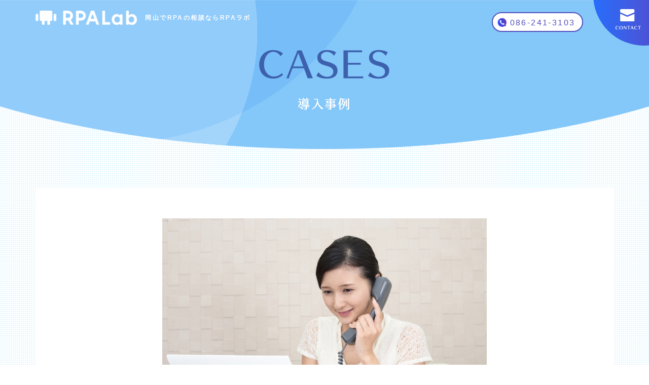

--- FILE ---
content_type: text/html; charset=UTF-8
request_url: https://rpalab.jp/works/rpajirei-1/
body_size: 9928
content:
<!DOCTYPE html>
<html>
<head>
<meta charset="utf-8">
<meta name="viewport" content="width=device-width, initial-scale=1">


		<!-- All in One SEO 4.2.4 - aioseo.com -->
		<title>人は付加価値の高い業務 - 岡山でRPAの相談ならRPAラボへ | Bizrobo! 正規代理店</title>
		<meta name="description" content="導入背景 単純作業で人材が辞めそうに・・・ 当社の単純作業を新卒の担当者に行ってもらっていました。しかしながら" />
		<meta name="robots" content="max-image-preview:large" />
		<link rel="canonical" href="https://rpalab.jp/works/rpajirei-1/" />
		<meta name="generator" content="All in One SEO (AIOSEO) 4.2.4 " />
		<meta property="og:locale" content="ja_JP" />
		<meta property="og:site_name" content="岡山でRPAの相談ならRPAラボへ | Bizrobo! 正規代理店 -" />
		<meta property="og:type" content="article" />
		<meta property="og:title" content="人は付加価値の高い業務 - 岡山でRPAの相談ならRPAラボへ | Bizrobo! 正規代理店" />
		<meta property="og:description" content="導入背景 単純作業で人材が辞めそうに・・・ 当社の単純作業を新卒の担当者に行ってもらっていました。しかしながら" />
		<meta property="og:url" content="https://rpalab.jp/works/rpajirei-1/" />
		<meta property="article:published_time" content="2020-10-17T12:59:18+00:00" />
		<meta property="article:modified_time" content="2022-09-08T01:53:01+00:00" />
		<meta name="twitter:card" content="summary_large_image" />
		<meta name="twitter:title" content="人は付加価値の高い業務 - 岡山でRPAの相談ならRPAラボへ | Bizrobo! 正規代理店" />
		<meta name="twitter:description" content="導入背景 単純作業で人材が辞めそうに・・・ 当社の単純作業を新卒の担当者に行ってもらっていました。しかしながら" />
		<script type="application/ld+json" class="aioseo-schema">
			{"@context":"https:\/\/schema.org","@graph":[{"@type":"WebSite","@id":"https:\/\/rpalab.jp\/#website","url":"https:\/\/rpalab.jp\/","name":"\u5ca1\u5c71\u3067RPA\u306e\u76f8\u8ac7\u306a\u3089RPA\u30e9\u30dc\u3078 | Bizrobo! \u6b63\u898f\u4ee3\u7406\u5e97","inLanguage":"ja","publisher":{"@id":"https:\/\/rpalab.jp\/#organization"}},{"@type":"Organization","@id":"https:\/\/rpalab.jp\/#organization","name":"\u5ca1\u5c71\u3067RPA\u306e\u76f8\u8ac7\u306a\u3089RPA\u30e9\u30dc\u3078 | Bizrobo! \u6b63\u898f\u4ee3\u7406\u5e97","url":"https:\/\/rpalab.jp\/"},{"@type":"BreadcrumbList","@id":"https:\/\/rpalab.jp\/works\/rpajirei-1\/#breadcrumblist","itemListElement":[{"@type":"ListItem","@id":"https:\/\/rpalab.jp\/#listItem","position":1,"item":{"@type":"WebPage","@id":"https:\/\/rpalab.jp\/","name":"\u30db\u30fc\u30e0","url":"https:\/\/rpalab.jp\/"},"nextItem":"https:\/\/rpalab.jp\/works\/rpajirei-1\/#listItem"},{"@type":"ListItem","@id":"https:\/\/rpalab.jp\/works\/rpajirei-1\/#listItem","position":2,"item":{"@type":"WebPage","@id":"https:\/\/rpalab.jp\/works\/rpajirei-1\/","name":"\u4eba\u306f\u4ed8\u52a0\u4fa1\u5024\u306e\u9ad8\u3044\u696d\u52d9","description":"\u5c0e\u5165\u80cc\u666f \u5358\u7d14\u4f5c\u696d\u3067\u4eba\u6750\u304c\u8f9e\u3081\u305d\u3046\u306b\u30fb\u30fb\u30fb \u5f53\u793e\u306e\u5358\u7d14\u4f5c\u696d\u3092\u65b0\u5352\u306e\u62c5\u5f53\u8005\u306b\u884c\u3063\u3066\u3082\u3089\u3063\u3066\u3044\u307e\u3057\u305f\u3002\u3057\u304b\u3057\u306a\u304c\u3089","url":"https:\/\/rpalab.jp\/works\/rpajirei-1\/"},"previousItem":"https:\/\/rpalab.jp\/#listItem"}]},{"@type":"Person","@id":"https:\/\/rpalab.jp\/author\/system555\/#author","url":"https:\/\/rpalab.jp\/author\/system555\/","name":"system555","image":{"@type":"ImageObject","@id":"https:\/\/rpalab.jp\/works\/rpajirei-1\/#authorImage","url":"https:\/\/secure.gravatar.com\/avatar\/583ec4fa09225dd269e68c841279b195?s=96&d=mm&r=g","width":96,"height":96,"caption":"system555"}},{"@type":"WebPage","@id":"https:\/\/rpalab.jp\/works\/rpajirei-1\/#webpage","url":"https:\/\/rpalab.jp\/works\/rpajirei-1\/","name":"\u4eba\u306f\u4ed8\u52a0\u4fa1\u5024\u306e\u9ad8\u3044\u696d\u52d9 - \u5ca1\u5c71\u3067RPA\u306e\u76f8\u8ac7\u306a\u3089RPA\u30e9\u30dc\u3078 | Bizrobo! \u6b63\u898f\u4ee3\u7406\u5e97","description":"\u5c0e\u5165\u80cc\u666f \u5358\u7d14\u4f5c\u696d\u3067\u4eba\u6750\u304c\u8f9e\u3081\u305d\u3046\u306b\u30fb\u30fb\u30fb \u5f53\u793e\u306e\u5358\u7d14\u4f5c\u696d\u3092\u65b0\u5352\u306e\u62c5\u5f53\u8005\u306b\u884c\u3063\u3066\u3082\u3089\u3063\u3066\u3044\u307e\u3057\u305f\u3002\u3057\u304b\u3057\u306a\u304c\u3089","inLanguage":"ja","isPartOf":{"@id":"https:\/\/rpalab.jp\/#website"},"breadcrumb":{"@id":"https:\/\/rpalab.jp\/works\/rpajirei-1\/#breadcrumblist"},"author":"https:\/\/rpalab.jp\/author\/system555\/#author","creator":"https:\/\/rpalab.jp\/author\/system555\/#author","image":{"@type":"ImageObject","@id":"https:\/\/rpalab.jp\/#mainImage","url":"https:\/\/rpalab.jp\/wp-content\/uploads\/2020\/10\/24436063_s.jpg","width":640,"height":427},"primaryImageOfPage":{"@id":"https:\/\/rpalab.jp\/works\/rpajirei-1\/#mainImage"},"datePublished":"2020-10-17T12:59:18+09:00","dateModified":"2022-09-08T01:53:01+09:00"}]}
		</script>
		<!-- All in One SEO -->

<link rel='dns-prefetch' href='//s.w.org' />
		<!-- This site uses the Google Analytics by ExactMetrics plugin v7.10.0 - Using Analytics tracking - https://www.exactmetrics.com/ -->
							<script
				src="//www.googletagmanager.com/gtag/js?id=UA-116305720-30"  data-cfasync="false" data-wpfc-render="false" type="text/javascript" async></script>
			<script data-cfasync="false" data-wpfc-render="false" type="text/javascript">
				var em_version = '7.10.0';
				var em_track_user = true;
				var em_no_track_reason = '';
				
								var disableStrs = [
															'ga-disable-UA-116305720-30',
									];

				/* Function to detect opted out users */
				function __gtagTrackerIsOptedOut() {
					for (var index = 0; index < disableStrs.length; index++) {
						if (document.cookie.indexOf(disableStrs[index] + '=true') > -1) {
							return true;
						}
					}

					return false;
				}

				/* Disable tracking if the opt-out cookie exists. */
				if (__gtagTrackerIsOptedOut()) {
					for (var index = 0; index < disableStrs.length; index++) {
						window[disableStrs[index]] = true;
					}
				}

				/* Opt-out function */
				function __gtagTrackerOptout() {
					for (var index = 0; index < disableStrs.length; index++) {
						document.cookie = disableStrs[index] + '=true; expires=Thu, 31 Dec 2099 23:59:59 UTC; path=/';
						window[disableStrs[index]] = true;
					}
				}

				if ('undefined' === typeof gaOptout) {
					function gaOptout() {
						__gtagTrackerOptout();
					}
				}
								window.dataLayer = window.dataLayer || [];

				window.ExactMetricsDualTracker = {
					helpers: {},
					trackers: {},
				};
				if (em_track_user) {
					function __gtagDataLayer() {
						dataLayer.push(arguments);
					}

					function __gtagTracker(type, name, parameters) {
						if (!parameters) {
							parameters = {};
						}

						if (parameters.send_to) {
							__gtagDataLayer.apply(null, arguments);
							return;
						}

						if (type === 'event') {
							
														parameters.send_to = exactmetrics_frontend.ua;
							__gtagDataLayer(type, name, parameters);
													} else {
							__gtagDataLayer.apply(null, arguments);
						}
					}

					__gtagTracker('js', new Date());
					__gtagTracker('set', {
						'developer_id.dNDMyYj': true,
											});
															__gtagTracker('config', 'UA-116305720-30', {"forceSSL":"true"} );
										window.gtag = __gtagTracker;										(function () {
						/* https://developers.google.com/analytics/devguides/collection/analyticsjs/ */
						/* ga and __gaTracker compatibility shim. */
						var noopfn = function () {
							return null;
						};
						var newtracker = function () {
							return new Tracker();
						};
						var Tracker = function () {
							return null;
						};
						var p = Tracker.prototype;
						p.get = noopfn;
						p.set = noopfn;
						p.send = function () {
							var args = Array.prototype.slice.call(arguments);
							args.unshift('send');
							__gaTracker.apply(null, args);
						};
						var __gaTracker = function () {
							var len = arguments.length;
							if (len === 0) {
								return;
							}
							var f = arguments[len - 1];
							if (typeof f !== 'object' || f === null || typeof f.hitCallback !== 'function') {
								if ('send' === arguments[0]) {
									var hitConverted, hitObject = false, action;
									if ('event' === arguments[1]) {
										if ('undefined' !== typeof arguments[3]) {
											hitObject = {
												'eventAction': arguments[3],
												'eventCategory': arguments[2],
												'eventLabel': arguments[4],
												'value': arguments[5] ? arguments[5] : 1,
											}
										}
									}
									if ('pageview' === arguments[1]) {
										if ('undefined' !== typeof arguments[2]) {
											hitObject = {
												'eventAction': 'page_view',
												'page_path': arguments[2],
											}
										}
									}
									if (typeof arguments[2] === 'object') {
										hitObject = arguments[2];
									}
									if (typeof arguments[5] === 'object') {
										Object.assign(hitObject, arguments[5]);
									}
									if ('undefined' !== typeof arguments[1].hitType) {
										hitObject = arguments[1];
										if ('pageview' === hitObject.hitType) {
											hitObject.eventAction = 'page_view';
										}
									}
									if (hitObject) {
										action = 'timing' === arguments[1].hitType ? 'timing_complete' : hitObject.eventAction;
										hitConverted = mapArgs(hitObject);
										__gtagTracker('event', action, hitConverted);
									}
								}
								return;
							}

							function mapArgs(args) {
								var arg, hit = {};
								var gaMap = {
									'eventCategory': 'event_category',
									'eventAction': 'event_action',
									'eventLabel': 'event_label',
									'eventValue': 'event_value',
									'nonInteraction': 'non_interaction',
									'timingCategory': 'event_category',
									'timingVar': 'name',
									'timingValue': 'value',
									'timingLabel': 'event_label',
									'page': 'page_path',
									'location': 'page_location',
									'title': 'page_title',
								};
								for (arg in args) {
																		if (!(!args.hasOwnProperty(arg) || !gaMap.hasOwnProperty(arg))) {
										hit[gaMap[arg]] = args[arg];
									} else {
										hit[arg] = args[arg];
									}
								}
								return hit;
							}

							try {
								f.hitCallback();
							} catch (ex) {
							}
						};
						__gaTracker.create = newtracker;
						__gaTracker.getByName = newtracker;
						__gaTracker.getAll = function () {
							return [];
						};
						__gaTracker.remove = noopfn;
						__gaTracker.loaded = true;
						window['__gaTracker'] = __gaTracker;
					})();
									} else {
										console.log("");
					(function () {
						function __gtagTracker() {
							return null;
						}

						window['__gtagTracker'] = __gtagTracker;
						window['gtag'] = __gtagTracker;
					})();
									}
			</script>
				<!-- / Google Analytics by ExactMetrics -->
		<link rel='stylesheet' id='wp-block-library-css'  href='https://rpalab.jp/wp-includes/css/dist/block-library/style.min.css?ver=6.0.11' type='text/css' media='all' />
<style id='global-styles-inline-css' type='text/css'>
body{--wp--preset--color--black: #000000;--wp--preset--color--cyan-bluish-gray: #abb8c3;--wp--preset--color--white: #ffffff;--wp--preset--color--pale-pink: #f78da7;--wp--preset--color--vivid-red: #cf2e2e;--wp--preset--color--luminous-vivid-orange: #ff6900;--wp--preset--color--luminous-vivid-amber: #fcb900;--wp--preset--color--light-green-cyan: #7bdcb5;--wp--preset--color--vivid-green-cyan: #00d084;--wp--preset--color--pale-cyan-blue: #8ed1fc;--wp--preset--color--vivid-cyan-blue: #0693e3;--wp--preset--color--vivid-purple: #9b51e0;--wp--preset--gradient--vivid-cyan-blue-to-vivid-purple: linear-gradient(135deg,rgba(6,147,227,1) 0%,rgb(155,81,224) 100%);--wp--preset--gradient--light-green-cyan-to-vivid-green-cyan: linear-gradient(135deg,rgb(122,220,180) 0%,rgb(0,208,130) 100%);--wp--preset--gradient--luminous-vivid-amber-to-luminous-vivid-orange: linear-gradient(135deg,rgba(252,185,0,1) 0%,rgba(255,105,0,1) 100%);--wp--preset--gradient--luminous-vivid-orange-to-vivid-red: linear-gradient(135deg,rgba(255,105,0,1) 0%,rgb(207,46,46) 100%);--wp--preset--gradient--very-light-gray-to-cyan-bluish-gray: linear-gradient(135deg,rgb(238,238,238) 0%,rgb(169,184,195) 100%);--wp--preset--gradient--cool-to-warm-spectrum: linear-gradient(135deg,rgb(74,234,220) 0%,rgb(151,120,209) 20%,rgb(207,42,186) 40%,rgb(238,44,130) 60%,rgb(251,105,98) 80%,rgb(254,248,76) 100%);--wp--preset--gradient--blush-light-purple: linear-gradient(135deg,rgb(255,206,236) 0%,rgb(152,150,240) 100%);--wp--preset--gradient--blush-bordeaux: linear-gradient(135deg,rgb(254,205,165) 0%,rgb(254,45,45) 50%,rgb(107,0,62) 100%);--wp--preset--gradient--luminous-dusk: linear-gradient(135deg,rgb(255,203,112) 0%,rgb(199,81,192) 50%,rgb(65,88,208) 100%);--wp--preset--gradient--pale-ocean: linear-gradient(135deg,rgb(255,245,203) 0%,rgb(182,227,212) 50%,rgb(51,167,181) 100%);--wp--preset--gradient--electric-grass: linear-gradient(135deg,rgb(202,248,128) 0%,rgb(113,206,126) 100%);--wp--preset--gradient--midnight: linear-gradient(135deg,rgb(2,3,129) 0%,rgb(40,116,252) 100%);--wp--preset--duotone--dark-grayscale: url('#wp-duotone-dark-grayscale');--wp--preset--duotone--grayscale: url('#wp-duotone-grayscale');--wp--preset--duotone--purple-yellow: url('#wp-duotone-purple-yellow');--wp--preset--duotone--blue-red: url('#wp-duotone-blue-red');--wp--preset--duotone--midnight: url('#wp-duotone-midnight');--wp--preset--duotone--magenta-yellow: url('#wp-duotone-magenta-yellow');--wp--preset--duotone--purple-green: url('#wp-duotone-purple-green');--wp--preset--duotone--blue-orange: url('#wp-duotone-blue-orange');--wp--preset--font-size--small: 13px;--wp--preset--font-size--medium: 20px;--wp--preset--font-size--large: 36px;--wp--preset--font-size--x-large: 42px;}.has-black-color{color: var(--wp--preset--color--black) !important;}.has-cyan-bluish-gray-color{color: var(--wp--preset--color--cyan-bluish-gray) !important;}.has-white-color{color: var(--wp--preset--color--white) !important;}.has-pale-pink-color{color: var(--wp--preset--color--pale-pink) !important;}.has-vivid-red-color{color: var(--wp--preset--color--vivid-red) !important;}.has-luminous-vivid-orange-color{color: var(--wp--preset--color--luminous-vivid-orange) !important;}.has-luminous-vivid-amber-color{color: var(--wp--preset--color--luminous-vivid-amber) !important;}.has-light-green-cyan-color{color: var(--wp--preset--color--light-green-cyan) !important;}.has-vivid-green-cyan-color{color: var(--wp--preset--color--vivid-green-cyan) !important;}.has-pale-cyan-blue-color{color: var(--wp--preset--color--pale-cyan-blue) !important;}.has-vivid-cyan-blue-color{color: var(--wp--preset--color--vivid-cyan-blue) !important;}.has-vivid-purple-color{color: var(--wp--preset--color--vivid-purple) !important;}.has-black-background-color{background-color: var(--wp--preset--color--black) !important;}.has-cyan-bluish-gray-background-color{background-color: var(--wp--preset--color--cyan-bluish-gray) !important;}.has-white-background-color{background-color: var(--wp--preset--color--white) !important;}.has-pale-pink-background-color{background-color: var(--wp--preset--color--pale-pink) !important;}.has-vivid-red-background-color{background-color: var(--wp--preset--color--vivid-red) !important;}.has-luminous-vivid-orange-background-color{background-color: var(--wp--preset--color--luminous-vivid-orange) !important;}.has-luminous-vivid-amber-background-color{background-color: var(--wp--preset--color--luminous-vivid-amber) !important;}.has-light-green-cyan-background-color{background-color: var(--wp--preset--color--light-green-cyan) !important;}.has-vivid-green-cyan-background-color{background-color: var(--wp--preset--color--vivid-green-cyan) !important;}.has-pale-cyan-blue-background-color{background-color: var(--wp--preset--color--pale-cyan-blue) !important;}.has-vivid-cyan-blue-background-color{background-color: var(--wp--preset--color--vivid-cyan-blue) !important;}.has-vivid-purple-background-color{background-color: var(--wp--preset--color--vivid-purple) !important;}.has-black-border-color{border-color: var(--wp--preset--color--black) !important;}.has-cyan-bluish-gray-border-color{border-color: var(--wp--preset--color--cyan-bluish-gray) !important;}.has-white-border-color{border-color: var(--wp--preset--color--white) !important;}.has-pale-pink-border-color{border-color: var(--wp--preset--color--pale-pink) !important;}.has-vivid-red-border-color{border-color: var(--wp--preset--color--vivid-red) !important;}.has-luminous-vivid-orange-border-color{border-color: var(--wp--preset--color--luminous-vivid-orange) !important;}.has-luminous-vivid-amber-border-color{border-color: var(--wp--preset--color--luminous-vivid-amber) !important;}.has-light-green-cyan-border-color{border-color: var(--wp--preset--color--light-green-cyan) !important;}.has-vivid-green-cyan-border-color{border-color: var(--wp--preset--color--vivid-green-cyan) !important;}.has-pale-cyan-blue-border-color{border-color: var(--wp--preset--color--pale-cyan-blue) !important;}.has-vivid-cyan-blue-border-color{border-color: var(--wp--preset--color--vivid-cyan-blue) !important;}.has-vivid-purple-border-color{border-color: var(--wp--preset--color--vivid-purple) !important;}.has-vivid-cyan-blue-to-vivid-purple-gradient-background{background: var(--wp--preset--gradient--vivid-cyan-blue-to-vivid-purple) !important;}.has-light-green-cyan-to-vivid-green-cyan-gradient-background{background: var(--wp--preset--gradient--light-green-cyan-to-vivid-green-cyan) !important;}.has-luminous-vivid-amber-to-luminous-vivid-orange-gradient-background{background: var(--wp--preset--gradient--luminous-vivid-amber-to-luminous-vivid-orange) !important;}.has-luminous-vivid-orange-to-vivid-red-gradient-background{background: var(--wp--preset--gradient--luminous-vivid-orange-to-vivid-red) !important;}.has-very-light-gray-to-cyan-bluish-gray-gradient-background{background: var(--wp--preset--gradient--very-light-gray-to-cyan-bluish-gray) !important;}.has-cool-to-warm-spectrum-gradient-background{background: var(--wp--preset--gradient--cool-to-warm-spectrum) !important;}.has-blush-light-purple-gradient-background{background: var(--wp--preset--gradient--blush-light-purple) !important;}.has-blush-bordeaux-gradient-background{background: var(--wp--preset--gradient--blush-bordeaux) !important;}.has-luminous-dusk-gradient-background{background: var(--wp--preset--gradient--luminous-dusk) !important;}.has-pale-ocean-gradient-background{background: var(--wp--preset--gradient--pale-ocean) !important;}.has-electric-grass-gradient-background{background: var(--wp--preset--gradient--electric-grass) !important;}.has-midnight-gradient-background{background: var(--wp--preset--gradient--midnight) !important;}.has-small-font-size{font-size: var(--wp--preset--font-size--small) !important;}.has-medium-font-size{font-size: var(--wp--preset--font-size--medium) !important;}.has-large-font-size{font-size: var(--wp--preset--font-size--large) !important;}.has-x-large-font-size{font-size: var(--wp--preset--font-size--x-large) !important;}
</style>
<script type='text/javascript' src='https://rpalab.jp/wp-content/plugins/google-analytics-dashboard-for-wp/assets/js/frontend-gtag.min.js?ver=7.10.0' id='exactmetrics-frontend-script-js'></script>
<script data-cfasync="false" data-wpfc-render="false" type="text/javascript" id='exactmetrics-frontend-script-js-extra'>/* <![CDATA[ */
var exactmetrics_frontend = {"js_events_tracking":"true","download_extensions":"zip,mp3,mpeg,pdf,docx,pptx,xlsx,rar","inbound_paths":"[{\"path\":\"\\\/go\\\/\",\"label\":\"affiliate\"},{\"path\":\"\\\/recommend\\\/\",\"label\":\"affiliate\"}]","home_url":"https:\/\/rpalab.jp","hash_tracking":"false","ua":"UA-116305720-30","v4_id":""};/* ]]> */
</script>
<link rel="EditURI" type="application/rsd+xml" title="RSD" href="https://rpalab.jp/xmlrpc.php?rsd" />
<link rel="wlwmanifest" type="application/wlwmanifest+xml" href="https://rpalab.jp/wp-includes/wlwmanifest.xml" /> 
<meta name="generator" content="WordPress 6.0.11" />
<link rel='shortlink' href='https://rpalab.jp/?p=5' />
<link rel="icon" type="image/x-icon" href="https://rpalab.jp/wp-content/themes/initializr/favicon.ico">
<link rel="apple-touch-icon" href="https://rpalab.jp/wp-content/themes/initializr/apple-touch-icon.png">
<link href="https://unpkg.com/aos@2.3.1/dist/aos.css" rel="stylesheet">
<link rel="stylesheet" href="https://cdn.jsdelivr.net/gh/fancyapps/fancybox@3.5.7/dist/jquery.fancybox.min.css" />
<link rel="stylesheet" href="https://cdnjs.cloudflare.com/ajax/libs/Swiper/4.5.0/css/swiper.min.css">
<link rel="stylesheet" type="text/css" href="//cdn.jsdelivr.net/npm/slick-carousel@1.8.1/slick/slick.css"/>
<link rel="stylesheet" type="text/css" href="//cdn.jsdelivr.net/npm/slick-carousel@1.8.1/slick/slick-theme.css"/>
<link href="https://fonts.googleapis.com/css2?family=Kaushan+Script&display=swap" rel="stylesheet">
<link href="https://fonts.googleapis.com/css2?family=EB+Garamond&display=swap" rel="stylesheet">

<link href="https://fonts.googleapis.com/css?family=Sawarabi+Gothic" rel="stylesheet">
<link href="https://fonts.googleapis.com/css?family=M+PLUS+1p" rel="stylesheet">
<link href="https://fonts.googleapis.com/css2?family=Inconsolata:wght@400;700&display=swap" rel="stylesheet">
	
<script type="text/javascript" src="//webfont.fontplus.jp/accessor/script/fontplus.js?tUOPpkwcnxA%3D&box=DPC0QA6Ps9Q%3D&aa=1&ab=2" charset="utf-8"></script>
	
<script src="//maxcdn.bootstrapcdn.com/bootstrap/3.3.6/js/bootstrap.min.js"></script>
<link href="//maxcdn.bootstrapcdn.com/bootstrap/3.3.6/css/bootstrap.min.css" rel="stylesheet">
	
<link rel="stylesheet" href="https://rpalab.jp/wp-content/themes/initializr/css/import.css">
<link rel="stylesheet" href="https://rpalab.jp/wp-content/themes/initializr/style.css">
<link rel="stylesheet" href="https://rpalab.jp/wp-content/themes/initializr/css/base.css">
<link rel="stylesheet" href="https://rpalab.jp/wp-content/themes/initializr/css/style.css">
<script src="https://ajax.googleapis.com/ajax/libs/jquery/3.4.1/jquery.min.js"></script>
<script src="https://kit.fontawesome.com/7707f3ad0e.js" crossorigin="anonymous"></script>
<script src="https://rpalab.jp/wp-content/themes/initializr/js/jquery.matchHeight-min.js"></script>
<script src="https://unpkg.com/aos@2.3.1/dist/aos.js"></script>
<script src="https://cdn.jsdelivr.net/gh/fancyapps/fancybox@3.5.7/dist/jquery.fancybox.min.js"></script>
<script src="https://cdnjs.cloudflare.com/ajax/libs/Swiper/4.5.0/js/swiper.min.js"></script>
<script type="text/javascript" src="//cdn.jsdelivr.net/npm/slick-carousel@1.8.1/slick/slick.min.js"></script>
<script src="https://rpalab.jp/wp-content/themes/initializr/js/parallax/parallax.min.js"></script>
<script src="https://rpalab.jp/wp-content/themes/initializr/js/rellax/rellax.min.js"></script>
<script src="https://rpalab.jp/wp-content/themes/initializr/js/main.js"></script>

<!-- Google Tag Manager -->
<script>(function(w,d,s,l,i){w[l]=w[l]||[];w[l].push({'gtm.start':
new Date().getTime(),event:'gtm.js'});var f=d.getElementsByTagName(s)[0],
j=d.createElement(s),dl=l!='dataLayer'?'&l='+l:'';j.async=true;j.src=
'https://www.googletagmanager.com/gtm.js?id='+i+dl;f.parentNode.insertBefore(j,f);
})(window,document,'script','dataLayer','GTM-W8NX2PF');</script>
<!-- End Google Tag Manager -->

</head>

<body class="works-template-default single single-works postid-5">

<!-- Google Tag Manager (noscript) -->
<noscript><iframe src="https://www.googletagmanager.com/ns.html?id=GTM-W8NX2PF"
height="0" width="0" style="display:none;visibility:hidden"></iframe></noscript>
<!-- End Google Tag Manager (noscript) -->

<header class="">
	<div class="container">
		<div class="row">
			<div class="col-sm-12">
				<div class="relative mt20">
					<a class="hLogo" href="https://rpalab.jp">
						<h1>
							<img class="" src="https://rpalab.jp/wp-content/themes/initializr/img/f_logo.png" alt="人は付加価値の高い業務 - 岡山でRPAの相談ならRPAラボへ | Bizrobo! 正規代理店 | 岡山でRPAの相談ならRPAラボへ | Bizrobo! 正規代理店">
						</h1>
					</a>
					<h2 class="hTxt text_s white bold">岡山でRPAの相談ならRPAラボ</h2>
				</div>
			</div>
		</div>
	</div>
</header>

<!--
<div id="loading">
  <div class="spinner"></div>
</div>
-->

<script>
/*
window.onload = function() {
  const spinner = document.getElementById('loading');
  spinner.classList.add('loaded');
}
*/

</script>

<a href="https://rpalab.jp/contact" class="hSpContact cmBgGrad02"><div class="hSpContactInner"></div></a>
<div class="hSpTel">
	<a href="tel:086-241-3103" class="hSpTelLink hidden-xs">086-241-3103</a>
	<a href="tel:086-241-3103" class="visible-xs"><img src="https://rpalab.jp/wp-content/themes/initializr/img/tel_icon.png" alt=""></a>
</div>





	
		

	<main>
		<section class="underFv bg-common relative" style="background-image: url('https://rpalab.jp/wp-content/themes/initializr/img/works_fv.png');">
			<div class="underFvTitle absolute">
				<p class="underFvTitleEng fontEng subColor bold text-center text-center-xs mb0">CASES</p>
				<h2 class="h3 sgothic white bold text-center text-center-xs">導入事例</h2>
			</div>
		</section>

		<section class="worksTop pd-common cmBg01">
			<div class="container">
				<div class="row">
					<div class="col-sm-12">
						<div class="singleWorksArea">
																							<img class="mb50 mb-xs-30" src="https://rpalab.jp/wp-content/uploads/2020/10/24436063_s.jpg" alt="">
														<h2 class="singleWorksTitle h2 bold mb30">人は付加価値の高い業務 <span class="h5 bold">(介護業 A社様)</span></h2>
							<div class="singleWorksProfile pb50 mb50 pb-xs-30 mb-xs-30">
								<p class="h4 subColor bold mb20">Corporate profile</p>
								<table class="singleWorksProfileTable">
									<tbody>
										<tr>
											<th><span class="bold">社名</span></th>
											<td>介護業 A社</td>
										</tr>
										<tr>
											<th><span class="bold">事業内容</span></th>
											<td>介護施設等運営　（従業員700名程度）</td>
										</tr>
										<!--
								<tr>
									<th><span class="bold">URL</span></th>
									<td><a class="subColor" href="" target="_blank"></a></td>
								</tr>
								<tr>
									<th><span class="bold">話を伺った人</span></th>
									<td></td>
								</tr>
								-->
									</tbody>
								</table>
							</div>
							<div class="singleWorksProfile pb50 mb50 pb-xs-30 mb-xs-30">
								<p class="h4 subColor bold mb20">Highlight</p>
								<h3 class="singleWorksHighlightTxt bold mb10">人はより付加価値が高くやりがいのある業務を</h3><h3 class="singleWorksHighlightTxt bold mb10">直接収益を生み出すロボット活用</h3><h3 class="singleWorksHighlightTxt bold mb10">さまざまなシステムの入れ替えがシームレスに</h3>							</div>
							<div class="singleWorksEntry bgWhiteColor">
								<div class="entry">
									
<h3>導入背景</h3>



<h4>単純作業で人材が辞めそうに・・・</h4>



<p>当社の単純作業を新卒の担当者に行ってもらっていました。しかしながら、単純作業すぎて新入社員がやりがいを見出せず、モチベーションが下がってしまっていました。近年の新入社員は、給与等よりもやりがいや働く環境等を重要視して働く先を考える傾向にあります。当社は介護業界ということもあり慢性的な人材不足業界です。少しでも離職率を低下させ、従業員の方にやりがいを持って働いてもらう必要がありました。そこで、人がやらなくていい作業はロボット（RPA）にさせて、人はやりがいのある仕事を行えないかと考えていました。</p>



<h3>選んだ理由</h3>



<h4>ロボットに対する理解とサポート力</h4>



<p>RPAは調べれば調べるほど導入を失敗している企業も多くいることに気がつきます。これらの多くはロボット担当者の育成がうまくいってないこと、わからない時に聞く先がなくどうしようもなくなる、などの理由が多くあげられていました。ラボさんは、その点を良く理解していて、担当者の育成研修から、常時サポート体制が整備されていて、困った時にいつでも聞けます。また、ロボット導入実績が多いので、どのようなロボットを作ったらいいかの相談もできるのでラボさんにお願いしました。県内に同様の企業はないと思います。</p>



<h3>導入効果</h3>



<h4>やりがいと利益をもたらしています</h4>



<p>まずは新入社員が行っていた単純作業を自動化しました。この作業、実は単純だけど重要な作業で、マーケティング系の集計作業等の業務なのですが、この作業を自動化することは新入社員の離職を防ぐだけでなく、この作業単体で収益をあげて費用対効果をもたらしています。<br>ラボさんは、そのほかにもシステムのあらゆる面で相談可能で、RPA以外の、例えばオンライン会議導入時のシステム化の相談までさせてもらっています。さまざまなシステムを相談でき、知っているからこそポイントポイントでRPAをどう活用するか、他のシステムとどう連携させていくかをアドバイスしてもらえます。</p>



<h3>今後について</h3>



<h4>他のシステムと合わせて全体最適な効率化を</h4>



<p>当社では大幅なシステムの入れ替えや導入を進めており、全社的な効率化を図っているところです。システム導入後のRPA活用など、RPAがあることを前提としてシステム導入を行うと、パッケージの無駄なカスタマイズ等もいらなくなり、全体最適の構想が膨らみます。さまざまな業務に今後も適用していく計画です。</p>
								</div>
							</div>
						</div>
					</div>
				</div>
			</div>
		</section>

		<script>
			$(document).ready(function() {
				$('[data-fancybox]').fancybox();
			});
		</script>

		<section class="pd-common">
			<div class="container">
				<div class="row">
					<div class="col-sm-12">
						<div class="text-center text-center-xs mb30 mb-sm-30 mb-xs-20">
							<h3 class="h1 bold subColor text-center text-center-xs">他の事例を見る</h3>
							<p class="h3 subColor text-center text-center-xs mb30">Other cases</p>
						</div>
						<ul class="topWorkList ul-3 ul-xs-1 mb40 mb-xs-20">
														
								
	<li>
		<a href="https://rpalab.jp/works/awards2022/">
            <div class="topWorkImgOuter mb20">
                                    <div class="topWorkImg bg-common" style="background-image: url('https://rpalab.jp/wp-content/uploads/2022/11/bizroboawards.jpg');"></div>
                            </div>
            <h4 class="h4 bold">BizRobo! Family Awards ２年連続受賞</h4>
            <p class="text_m subColor bold">様</p>
                                    
		</a>
	</li>

							
								
	<li>
		<a href="https://rpalab.jp/works/rpajirei-9/">
            <div class="topWorkImgOuter mb20">
                                    <div class="topWorkImg bg-common" style="background-image: url('https://rpalab.jp/wp-content/uploads/2022/09/24629852_s.jpg');"></div>
                            </div>
            <h4 class="h4 bold">ロボットで社員の負担を軽減、店舗数拡大も可能に</h4>
            <p class="text_m subColor bold">飲食業 I社様</p>
            <p class="topWorkTag text_s mb20">倉敷市</p>            <p class="topWorkTag text_s mb20">飲食業</p>            
		</a>
	</li>

							
								
	<li>
		<a href="https://rpalab.jp/works/rpajirei-8/">
            <div class="topWorkImgOuter mb20">
                                    <div class="topWorkImg bg-common" style="background-image: url('https://rpalab.jp/wp-content/uploads/2022/09/23422850_s.jpg');"></div>
                            </div>
            <h4 class="h4 bold">予約受付情報入力を自動化しダブルチェック制度を廃止</h4>
            <p class="text_m subColor bold">サービス業 H社様</p>
            <p class="topWorkTag text_s mb20">真庭市</p>            <p class="topWorkTag text_s mb20">サービス業</p>            
		</a>
	</li>

													</ul>
						<div class="text-center text-center-xs mb30">
							<a class="cmBtn cmBgGrad h4" href="https://rpalab.jp/works"><span>導入事例をもっと見る<i class="fa fa-angle-right"></i></span></a>
						</div>
					</div>
				</div>
			</div>
		</section>



	</main>



<section class="pd-common pb0 cmBgGrad">
	<div class="container">
		<div class="row">
			<div class="col-sm-12">
				<div class="text-center text-center-xs">
					<a class="fLogo mb30" href="https://rpalab.jp"><img src="https://rpalab.jp/wp-content/themes/initializr/img/f_logo.png" alt=""></a>
					<h3 class="h3 white bold mb30">岡山でRPAの導⼊ならRPAラボへ</h3>
					<a class="cmBtn02 h4 mainColor mb50" href="https://rpalab.jp/contact">お問い合わせ・資料請求<i class="fa fa-angle-right"></i></a>
					<p class="white fontEng text_m">copyright© 2020 systemlab service all rights reserved.</p>
				</div>
			</div>
		</div>
	</div>	
</section>
<p class="pt10 pb10 text-center text-center-xs mb0"><a href="https://systemlab.in/" target="_blank">運営:株式会社システムラボ <br class="visible-xs">[公式サイトはこちら] <img class="fArrow" src="https://rpalab.jp/wp-content/themes/initializr/img/f_arrow.jpg" alt="株式会社システムラボの公式サイトはこちら"></a></p>


</body>
</html>
 

--- FILE ---
content_type: text/css
request_url: https://rpalab.jp/wp-content/themes/initializr/css/import.css
body_size: 11709
content:
@charset "UTF-8";
/*改善点

・768pxまではPC（タブレットも含む）
・767pxからSP


追加ルール
/*==================
 ▼ブレイクポイントのルール▼
 -スマホを基本設計にする-
 *〜479px：SP縦
 *480px〜：SP横
 *600px〜タブレット
 *960px〜小型PC
 *1280px〜大型PC
==================

*/
.mainColor {
  color: #524fbd;
}

.bgMainColor {
  background-color: #6261c7;
}

.mainColorDeep {
  color: #325e35;
}

.mainColorLight {
  color: #ffeede;
}

.bgMainColorLight {
  background-color: #ffeede;
}

.bgMainColorExLight {
  background-color: #EAF3E8;
}

.subColor {
  color: #3d61ad;
}

.bgSubColor {
  background-color: #3d61ad;
}

.SubColorDeep {
  color: #938a80;
}

.bgSubColorDeep {
  background-color: #938a80;
}

.bgSubColorLight {
  background-color: #deddd6;
}

.bgGrayColor {
  background-color: #595757;
}

.bgGrayColorLight {
  background-color: #8d8e8e;
}

.bgGrayColorExLight {
  background-color: #e8e8e8;
}

.bgWhiteTrans {
  background-color: rgba(255, 255, 255, 0.5);
}

.bgBlackTrans {
  background-color: rgba(0, 0, 0, 0.3);
}

.bgBlack {
  background: #000;
}

.bgGrad {
  background: #ffb25a;
  background: linear-gradient(90deg, #ffb25a 0%, #ff8f5a 100%);
}

.bgTexture {
  background-image: url(../img/bg_texture_light.gif);
}

.grayLight {
  color: #9a9a9a;
}

/*フォント系*/
.fontEn {
  font-family: "Kaushan Script", cursive;
}

.fontNum {
  font-family: "EB Garamond", serif;
}

.fontEnSub {
  font-family: "EB Garamond", serif;
}

/*==================================================
 * リセットcss
 *================================================*/
/* a modern css reset*/
/* 
html5doctor.com Reset Stylesheet
v1.6.1
Last Updated: 2010-09-17
Author: Richard Clark - http://richclarkdesign.com 
Twitter: @rich_clark
*/
html, body, div, span, object, iframe,
h1, h2, h3, h4, h5, h6, p, blockquote, pre,
abbr, address, cite, code,
del, dfn, em, img, ins, kbd, q, samp,
small, strong, sub, sup, var,
b, i,
dl, dt, dd, ol, ul, li,
fieldset, form, label, legend,
table, caption, tbody, tfoot, thead, tr, th, td,
article, aside, canvas, details, figcaption, figure,
footer, header, hgroup, menu, nav, section, summary,
time, mark, audio, video {
  margin: 0;
  padding: 0;
  border: 0;
  outline: 0;
  font-size: 100%;
  vertical-align: baseline;
  background: transparent;
}

body {
  line-height: 1;
}

article, aside, details, figcaption, figure,
footer, header, hgroup, menu, nav, section {
  display: block;
}

nav ul {
  list-style: none;
}

blockquote, q {
  quotes: none;
}

blockquote:before, blockquote:after,
q:before, q:after {
  content: '';
  content: none;
}

a {
  margin: 0;
  padding: 0;
  font-size: 100%;
  vertical-align: baseline;
  background: transparent;
}

/* change colours to suit your needs */
ins {
  background-color: #ff9;
  color: #000;
  text-decoration: none;
}

/* change colours to suit your needs */
mark {
  background-color: #ff9;
  color: #000;
  font-style: italic;
  font-weight: bold;
}

del {
  text-decoration: line-through;
}

abbr[title], dfn[title] {
  border-bottom: 1px dotted;
  cursor: help;
}

table {
  border-collapse: collapse;
  border-spacing: 0;
}

/* change border colour to suit your needs */
hr {
  display: block;
  height: 1px;
  border: 0;
  border-top: 1px solid #cccccc;
  margin: 1em 0;
  padding: 0;
}

input, select {
  vertical-align: middle;
}

li {
  list-style-type: none;
}

/* ==========================================================================
   印刷用
   ========================================================================== */
/* -------------------------------------------------------------- 
 
 Hartija CSS Print Framework -MIT License
   * Version:   1.0
 
-------------------------------------------------------------- */
@media print {
  body {
    -webkit-print-color-adjust: exact;
    /*chrome用*/
  }
  .bgImg {
    display: list-item;
    /* 該当箇所の表示方法をlist-itemに */
    list-style-image: url(print_bg.png);
    /* 表示させたい画像 */
    list-style-position: inside;
    /* マーカーの位置を内側に */
  }
  header {
    display: none;
  }
  .footerTelSp {
    display: none;
  }
  .menu-btn {
    display: none;
  }
  .fixBar {
    display: none !important;
  }
  .parallax-mirror {
    display: none;
    height: 0 !important;
  }
  .rellax {
    transform: none !important;
  }
}

/*==================================================
 * フォント
 *================================================*/
.italic {
  font-style: italic;
}

html {
  font-size: 10px;
}

html, body {
  font-feature-settings: 'palt';
}

body {
  font-family: "游ゴシック体", YuGothic, "Yu Gothic M", "游ゴシック Medium", "Yu Gothic Medium", "ヒラギノ角ゴ ProN W3", "Hiragino Kaku Gothic ProN W3", HiraKakuProN-W3, "ヒラギノ角ゴ ProN", "Hiragino Kaku Gothic ProN", "ヒラギノ角ゴ Pro", "Hiragino Kaku Gothic Pro", "メイリオ", Meiryo, Osaka, "ＭＳ Ｐゴシック", "MS PGothic", sans-serif;
}

body {
  font-size: 16px;
  line-height: 1.4;
  letter-spacing: 0.15em;
}

h1, .h1, h2, .h2, h3, .h3, h4, .h4, h5, .h5, h6, .h6 {
  margin-top: 0;
  margin-bottom: 0;
  font-weight: 300;
  line-height: 1.7;
}

h1, h2, h3, h4, h5, h6, h7, p, span, div {
  line-height: 1.7;
  font-weight: 300;
}

.lh_xxl {
  line-height: 2.5;
}

.lh_xl {
  line-height: 2;
}

.lh_l {
  line-height: 1.7;
}

.lh_m {
  line-height: 1.3;
}

.lh_s {
  line-height: 1.1;
}

.lh_xs {
  line-height: 0.7;
}

.ls_l {
  letter-spacing: 0.3em;
}

.ls_m {
  letter-spacing: 0.15em;
}

.ls_s {
  letter-spacing: 0.05em;
}

.serif {
  font-family: Georgia, "游明朝体", "YuMincho", "游明朝", "Yu Mincho", "ヒラギノ明朝 ProN W3", "Hiragino Mincho ProN W3", HiraMinProN-W3, "ヒラギノ明朝 ProN", "Hiragino Mincho ProN", "ヒラギノ明朝 Pro", "Hiragino Mincho Pro", "HGS明朝E", "ＭＳ Ｐ明朝", "MS PMincho", serif;
}

a {
  color: inherit;
  text-decoration: none;
}

.bold {
  font-weight: bold !important;
}

.bold900 {
  font-weight: 900 !important;
}

.thin {
  font-weight: 100;
}

.nowrap {
  white-space: nowrap;
}

.white {
  color: #fff;
}

.black {
  color: #000;
}

.gray {
  color: #686868;
}

.red {
  color: #ff4501 !important;
}

.h000 {
  font-size: 100px;
}

.h00 {
  font-size: 64px;
}

.h0 {
  font-size: 42px;
}

.h1 {
  font-size: 32px;
}

.h2 {
  font-size: 28px;
}

.h3 {
  font-size: 24px;
}

.h4 {
  font-size: 18px;
}

.h5 {
  font-size: 16px;
}

.text_m {
  font-size: 14px;
}

.text_sm {
  font-size: 13px;
}

.text_s {
  font-size: 12px;
}

.text_ss {
  font-size: 10px;
}

@media screen and (min-width: 768px) and (max-width: 959px) {
  body {
    font-size: 14px;
  }
  .h000 {
    font-size: 64px;
  }
  .h00 {
    font-size: 36px;
  }
  .h0 {
    font-size: 25px;
  }
  .h1 {
    font-size: 24px;
  }
  .h2 {
    font-size: 24px;
  }
  .h3 {
    font-size: 20px;
  }
  .h4 {
    font-size: 15px;
  }
  .h5 {
    font-size: 14px;
  }
  .text_m {
    font-size: 13px;
  }
  .text_s {
    font-size: 11px;
  }
}

@media screen and (max-width: 767px) {
  body {
    font-size: 14px;
  }
  .h000 {
    font-size: 42px;
  }
  .h00 {
    font-size: 36px;
  }
  .h0 {
    font-size: 24px;
  }
  .h1 {
    font-size: 22px;
  }
  .h2 {
    font-size: 20px;
  }
  .h3 {
    font-size: 17px;
  }
  .h4 {
    font-size: 15px;
  }
  .h5 {
    font-size: 15px;
  }
  .text_m {
    font-size: 13px;
  }
  .text_s {
    font-size: 11px;
  }
}

/*==================================================
 * 独自リセット
 *================================================*/
/*リセット関係*/
*, *:before, *:after {
  -webkit-box-sizing: border-box;
  -moz-box-sizing: border-box;
  -o-box-sizing: border-box;
  -ms-box-sizing: border-box;
  box-sizing: border-box;
}

html, body {
  width: 100%;
  overflow-x: hidden;
}

ul {
  padding: 0;
  list-style-type: none;
  margin: 0;
}

/*
a:hover{
	opacity: 0.8;
	transition:0.3s;
}
*/
label {
  display: inline-block;
  max-width: 100%;
  margin-bottom: 0;
  font-weight: 100;
}

img {
  display: block;
  max-width: 100%;
  height: auto;
  margin: 0 auto;
}

hr {
  margin: 10px auto;
}

a:hover {
  text-decoration: none;
  color: inherit;
}

/*==================================================
 * 独自クラス（どのサイトでも）
 *================================================*/
.clearfix:after {
  content: "";
  clear: both;
  display: block;
}

.remove {
  text-indent: -9999px;
  overflow: hidden;
  display: block;
  background-repeat: no-repeat;
  background-size: contain;
  background-position: center center;
  height: 0;
}

.relative {
  position: relative;
}

.absolute {
  position: absolute;
}

.relapadding {
  padding-right: 80px;
}

.inline {
  display: inline;
}

.block {
  display: block;
}

.inlineBlock {
  display: inline-block;
}

.inlineBlockUl li {
  display: inline-block;
}

.disNone {
  display: none !important;
}

.bgCenter {
  background-position: center center;
  background-size: cover;
}

.opa {
  transition: 0.3s;
  opacity: 1;
}

a:hover .opa {
  transition: 0.3s;
  opacity: 0.7;
}

.tra, .tra:hover {
  transition: 0.3s;
}

.verticalMiddle {
  vertical-align: middle;
}

.verticalBottom {
  vertical-align: bottom;
}

.text-center {
  text-align: center;
}

.text-right {
  text-align: right;
}

.text-left {
  text-align: left;
}

p {
  margin-bottom: 10px;
}

.linkA {
  text-decoration: underline;
}

@media screen and (min-width: 768px) {
  .sp {
    display: none !important;
  }
}

@media screen and (max-width: 767px) {
  .pc {
    display: none !important;
  }
}

@media screen and (min-width: 768px) and (max-width: 959px) {
  .notTab {
    display: none !important;
  }
}

/*余白*/
.m0 {
  margin: 0;
}

.p0 {
  padding: 0;
}

.mb0 {
  margin-bottom: 0 !important;
}

.mb10 {
  margin-bottom: 10px !important;
}

.mb20 {
  margin-bottom: 20px !important;
}

.mb30 {
  margin-bottom: 30px !important;
}

.mb50 {
  margin-bottom: 50px !important;
}

.mb80 {
  margin-bottom: 80px !important;
}

.mb100 {
  margin-bottom: 100px;
}

.mb200 {
  margin-bottom: 200px;
}

.ml0 {
  margin-left: 0;
}

@media screen and (max-width: 767px) {
  .mb10 {
    margin-bottom: 10px;
  }
  .mb20 {
    margin-bottom: 20px;
  }
  .mb30 {
    margin-bottom: 20px;
  }
  .mb50 {
    margin-bottom: 30px;
  }
  .mb80 {
    margin-bottom: 40px;
  }
  .mb100 {
    margin-bottom: 50px;
  }
  .mb200 {
    margin-bottom: 50px;
  }
}

/*flex・グリッド系*/
.flex {
  display: flex;
}

.justCenter {
  justify-content: center;
}

.justEnd {
  justify-content: flex-end;
}

.justBetween {
  justify-content: space-between;
}

.alignCenter {
  align-items: center;
}

.alignStart {
  align-items: flex-start;
}

.alignEnd {
  align-items: flex-end;
}

.flexReverse {
  flex-flow: row-reverse;
}

.flexWrap {
  flex-wrap: wrap;
}

.col {
  padding-left: 15px;
  padding-right: 15px;
}

.flexCol {
  width: 100%;
}

.col1 {
  width: 100%;
}

.col2 {
  width: 50%;
}

.col3 {
  width: 33.3333%;
}

.col-3 {
  width: 66.6666%;
}

.col4 {
  width: 25%;
}

.col-4 {
  width: 75%;
}

.col5 {
  width: 20%;
}

.col-5 {
  width: 80%;
}

.col6 {
  width: 16.666%;
}

.col-6 {
  width: 83.333%;
}

.col3-2 {
  width: 60%;
}

.col-3-2 {
  width: 40%;
}

@media screen and (max-width: 767px) {
  .flexSplit {
    width: 100%;
  }
  .flexPc {
    display: block;
  }
  .flexWrapSp {
    flex-wrap: wrap;
  }
  .bgFixed {
    background-attachment: unset;
  }
  .flexReverse {
    flex-flow: row;
  }
  .flexSp {
    display: flex;
  }
  .colSp1 {
    width: 100%;
  }
  .colSp2 {
    width: 50%;
  }
  .colSp3 {
    width: 33.3333%;
  }
  .colSp-3 {
    width: 66.6666%;
  }
  .colSp4 {
    width: 25%;
  }
  .colSp-4 {
    width: 75%;
  }
  .colSp5 {
    width: 20%;
  }
  .colSp-5 {
    width: 80%;
  }
  .colSp6 {
    width: 16.666%;
  }
  .colSp-6 {
    width: 83.333%;
  }
  .colSp3-2 {
    width: 60%;
  }
  .colSp-3-2 {
    width: 40%;
  }
}

@media screen and (min-width: 768px) and (max-width: 959px) {
  .colMd1 {
    width: 100%;
  }
  .colMd2 {
    width: 50%;
  }
  .colMd3 {
    width: 33.3333%;
  }
  .colMd-3 {
    width: 66.6666%;
  }
  .colMd4 {
    width: 25%;
  }
  .colMd-4 {
    width: 75%;
  }
  .colMd5 {
    width: 20%;
  }
  .colMd-5 {
    width: 80%;
  }
  .colMd6 {
    width: 16.666%;
  }
  .colMd-6 {
    width: 83.333%;
  }
  .colMd3-2 {
    width: 60%;
  }
  .colMd-3-2 {
    width: 40%;
  }
}

/*横幅*/
.cnt {
  width: 100%;
  max-width: 1170px;
  padding-right: 15px;
  padding-left: 15px;
  margin-right: auto;
  margin-left: auto;
}

.w100 {
  width: 100%;
}

.cntS {
  max-width: 720px;
  margin-right: auto;
  margin-left: auto;
}

.cntM {
  max-width: 840px;
  margin-right: auto;
  margin-left: auto;
}

.cntL {
  max-width: 980px;
  margin-right: auto;
  margin-left: auto;
}

.cntXl {
  max-width: 1240px;
  margin-right: auto;
  margin-left: auto;
}

@media screen and (min-width: 768px) and (max-width: 1240px) {
  .cntXl {
    margin-right: 20px;
    margin-left: 20px;
  }
}

@media (max-width: 767px) {
  .cntXl {
    margin-right: 7px;
    margin-left: 7px;
  }
}

.rw {
  margin-left: -15px;
  margin-right: -15px;
}

.padding {
  padding-top: 7vw;
  padding-bottom: 7vw;
}

@media (max-width: 767px) {
  .padding {
    padding-top: 14vw;
    padding-bottom: 14vw;
  }
}

.paddingW {
  padding-top: 10vw;
  padding-bottom: 10vw;
}

.margin {
  margin-top: 7vw;
  margin-bottom: 7vw;
}

@media (max-width: 767px) {
  .margin {
    margin-top: 14vw;
    margin-bottom: 14vw;
  }
}

.marginW {
  margin-top: 10vw;
  margin-bottom: 10vw;
}

/*背景系*/
.bgImg {
  background-size: cover;
  background-position: center center;
  background-repeat: no-repeat;
}

.bgImgHeight {
  padding-bottom: 67%;
}

.bgFixed {
  background-attachment: fixed;
}

@media (max-width: 767px) {
  .bgFixed {
    background-attachment: inherit;
  }
}

.bgImgCircle {
  border-radius: 50%;
  padding-bottom: 100%;
}

.bgBlur {
  position: relative;
  z-index: 0;
  overflow: hidden;
}

.bgBlur:before {
  content: '';
  background: inherit;
  -webkit-filter: blur(5px);
  -moz-filter: blur(5px);
  -o-filter: blur(5px);
  -ms-filter: blur(5px);
  filter: blur(5px);
  position: absolute;
  top: -5px;
  left: -5px;
  right: -5px;
  bottom: -5px;
  z-index: -1;
}

.bgWhite {
  background-color: #ffffff;
}

.bgZoom {
  position: relative;
  overflow: hidden;
  width: 100%;
}

.bgZoomImg {
  position: absolute;
  width: 100%;
  transition: all 0.5s ease-out;
  transform: matrix3d(1, 0, 0, 0, 0, 1, 0, 0, 0, 0, 1, 0, 0, 0, 0, 1);
  will-change: transform;
  height: 100%;
  top: 0;
  left: 0;
}

a:hover .bgZoomImg {
  transform: matrix3d(1, 0, 0, 0, 0, 1, 0, 0, 0, 0, 1, 0, 0, 0, 0, 0.9);
}

.bgZoomText {
  position: relative;
  pointer-events: none;
  width: 100%;
  z-index: 1;
}

/*テーブルboostrap*/
table {
  border-collapse: collapse;
}

.table {
  width: 100%;
  margin-bottom: 1rem;
  color: #212529;
}

.table th {
  text-align: inherit;
  font-weight: normal;
}

.table td, .table th {
  padding: 1.2rem;
  vertical-align: top;
  border-top: 1px solid #dee2e6;
}

.table thead th {
  vertical-align: bottom;
  border-bottom: 2px solid #dee2e6;
}

.table-striped tbody tr:nth-of-type(odd) {
  background-color: #e8edf0;
}

.table-bordered {
  border: 1px solid #dee2e6;
}

.table-bordered td, .table-bordered th {
  border: 1px solid #dee2e6;
}

/*マスクアニメーション*/
.maskCenter .maskWrap {
  margin-left: auto;
  margin-right: auto;
}

.maskWrap {
  display: table;
  overflow: hidden;
}

.maskWrap .mask {
  display: table;
  position: relative;
  margin-bottom: .25em;
  left: -100%;
  overflow: hidden;
}

.maskWrap .maskBg {
  display: block;
  position: absolute;
  left: 0;
  top: 0;
  width: 100%;
  height: 100%;
  background: #ae9373;
}

/*角丸*/
.radiusS {
  border-radius: 5px;
}

.radiusM {
  border-radius: 10px;
}

.radiusL {
  border-radius: 20px;
}

.radiusXl {
  border-radius: 30px;
}

/*影*/
.shadowS {
  box-shadow: 0px 5px 10px -3px rgba(0, 0, 0, 0.1);
}

.shadowM {
  box-shadow: 0px 10px 15px 2px rgba(0, 0, 0, 0.1);
}

.shadowL {
  box-shadow: 0 2.5px 6.1px rgba(0, 0, 0, 0.028), 0 5.8px 14.1px rgba(0, 0, 0, 0.041), 0 10.4px 25.3px rgba(0, 0, 0, 0.051), 0 17.2px 42.1px rgba(0, 0, 0, 0.059), 0 28.3px 69.3px rgba(0, 0, 0, 0.069), 0 49.5px 121.1px rgba(0, 0, 0, 0.082), 0 107px 262px rgba(0, 0, 0, 0.11);
}

/*FVスライダー(CSS)*/
.mainImgBox, .mainImg {
  padding-bottom: 60%;
}

@media (max-width: 767px) {
  .mainImgBox, .mainImg {
    padding-bottom: 120%;
  }
}

.mainImgBox {
  overflow: hidden;
  position: relative;
}

.mainImg {
  z-index: 10;
  opacity: 0;
  width: 100%;
  background-position: center center;
  background-repeat: no-repeat;
  background-size: cover;
  position: absolute;
  left: 0;
  top: 0;
  /*1枚6秒で×枚数*/
  -webkit-animation: anime 36s 0s infinite;
  animation: anime 36s 0s infinite;
}

/*2枚目以降6秒遅れてアニメーションスタート*/
.mainImg:nth-of-type(2) {
  -webkit-animation-delay: 6s;
  animation-delay: 6s;
}

.mainImg:nth-of-type(3) {
  -webkit-animation-delay: 12s;
  animation-delay: 12s;
}

.mainImg:nth-of-type(4) {
  -webkit-animation-delay: 18s;
  animation-delay: 18s;
}

.mainImg:nth-of-type(5) {
  -webkit-animation-delay: 24s;
  animation-delay: 24s;
}

.mainImg:nth-of-type(6) {
  -webkit-animation-delay: 30s;
  animation-delay: 30s;
}

@keyframes anime {
  0% {
    opacity: 0;
  }
  /*3秒：フェードイン.3/alls*/
  8% {
    opacity: 1;
  }
  /*6秒：次のスライド再生.6/alls*/
  16% {
    opacity: 1;
  }
  /*9秒：フェードアウト&次のスライドフェードイン*/
  25% {
    opacity: 0;
    transform: scale(1.2);
    z-index: 9;
  }
  100% {
    opacity: 0;
  }
}

@-webkit-keyframes anime {
  0% {
    opacity: 0;
  }
  8% {
    opacity: 1;
  }
  16% {
    opacity: 1;
  }
  25% {
    opacity: 0;
    -webkit-transform: scale(1.2);
    z-index: 9;
  }
  100% {
    opacity: 0;
  }
}

/*FVスライダー(CSS)ここまで*/
/*==================================================
 * 独自クラス（このサイトだけ）
 *================================================*/
/*線系*/
.titleLine {
  background: linear-gradient(transparent 70%, #fff 0%);
  display: inline;
}

.titleLine.white {
  background: linear-gradient(transparent 70%, #938a80 0%);
}

.titleLine.sub {
  background: linear-gradient(transparent 70%, #e8e7e0 0%);
}

.titleBd {
  position: relative;
  margin-bottom: 2.5rem;
}

.titleBd:before {
  position: absolute;
  content: " ";
  display: block;
  border-bottom: solid 1px #fff;
  width: 100%;
  margin: 0 auto;
  text-align: center;
  left: 0%;
  right: 0;
  bottom: 0;
}

.titleBd.white:before {
  border-bottom: solid 1px #fff;
}

.titleBdCenter {
  position: relative;
  display: inline-block;
  margin-bottom: 1em;
}

.titleBdCenter:after {
  content: '';
  position: absolute;
  bottom: -10px;
  display: inline-block;
  width: 80px;
  height: 4px;
  left: 50%;
  -webkit-transform: translateX(-50%);
  transform: translateX(-50%);
  background-color: #78a77f;
  border-radius: 2px;
}

.titleBdCenter.mini:after {
  bottom: -15px;
  width: 40px;
  height: 1.5px;
  border-radius: 0px;
}

.titleBdLeft {
  display: flex;
  align-items: center;
}

.titleBdLeft:before {
  content: "";
  flex-grow: 1;
  height: 1px;
  background: #78a77f;
  display: block;
  margin-right: 1.5rem;
  max-width: 3rem;
}

.titleBdLeft.white:before {
  background: #fff;
}

.titleBdLight {
  border-bottom: 1px solid #78a77f;
  display: inline-block;
}

.bdBox {
  border: 1px solid #78a77f;
}

/*ボタン*/
.button, .submit-btn input {
  padding: 1.25rem 7rem;
  display: inline-block;
  margin: 0 auto;
  border: 1px solid #276efb;
  background-color: #276efb;
  color: #fff;
}

.button:after, .submit-btn input:after {
  position: absolute;
  top: 50%;
  right: 1em;
  width: 0.5em;
  height: 0.5em;
  transform: translateY(-50%) rotate(45deg);
  border-right: 2px solid currentColor;
  border-top: 2px solid currentColor;
  content: "";
}

.button:hover, .submit-btn input:hover {
  background-color: #fff;
  opacity: 1;
  color: #276efb;
  border: 1px solid #276efb;
}

.button.buttonWhite, .submit-btn input.buttonWhite {
  background-color: #fff;
  color: #78a77f;
  border: 1px solid #78a77f;
}

.button.buttonWhite:hover, .submit-btn input.buttonWhite:hover {
  background-color: #78a77f;
  color: #fff;
  border: 1px solid #fff;
}

.button.buttonTrans, .submit-btn input.buttonTrans {
  background-color: transparent;
  color: #fff;
  border: 1px solid #fff;
}

.button.buttonTrans:hover, .submit-btn input.buttonTrans:hover {
  background-color: #78a77f;
  color: #fff;
}

.button.buttonL, .submit-btn input.buttonL {
  padding: 1.5rem 7rem;
  border-radius: 50px;
}

.button.buttonXl, .submit-btn input.buttonXl {
  width: 100%;
  padding: 2rem;
}

@media (max-width: 767px) {
  .button, .submit-btn input {
    padding: 1rem 5rem;
  }
}

@media (min-width: 767px) and (max-width: 959px) {
  .button, .submit-btn input {
    padding: 1rem 4rem;
  }
}

.buttonS {
  padding: 0.7rem 3rem;
}

.buttonS:after {
  display: none;
}

.buttonXs {
  padding: 0.5rem 4rem;
}

@media (min-width: 767px) and (max-width: 959px) {
  .buttonXs {
    padding: 0.5rem 4rem;
  }
}

.submit-btn {
  text-align: center;
  margin-top: 4%;
}

.submit-btn input {
  transition: 0.3s;
  font-weight: bold;
  font-size: 16px;
  letter-spacing: 0.07em;
  padding: 1.5rem 10rem;
  cursor: pointer;
}

/*==================================================
 * header
 *================================================*/
/*------------モーダルウィンドウ------------*/
/*オーバーレイメニュー*/
.overRayBox {
  position: fixed;
  display: table;
  top: 0;
  left: 0;
  width: 100%;
  height: 100%;
  -webkit-transition: all .5s;
  transition: all .5s;
  visibility: hidden;
  opacity: 0;
  z-index: 1000 !important;
  padding-top: 15%;
}

.overRayBox > ul {
  vertical-align: middle;
  width: 100%;
  display: block;
  margin: 20% 0;
}

.open .overRayBox {
  cursor: url(../images/cross.svg), auto;
  -webkit-transition: all .5s;
  transition: all .5s;
  visibility: visible;
  opacity: 1;
  z-index: 1;
}

.overRayMenuUl li {
  text-align: center;
}

.overRayMenuUl li a {
  display: block;
  padding: 1.1rem;
  border-bottom: 1px solid #fff;
}

.overRayMenuUl li a:hover {
  color: #999;
}

/*ハンバーガーメニュー*/
.menu-btn {
  position: fixed;
  top: 15px;
  right: 15px;
  width: 40px;
  height: 50px;
  cursor: pointer;
  z-index: 1001;
}

.menu-btn span {
  color: #fff;
}

.menu-btn span:after {
  content: attr(data-txt-menu);
}

.open .menu-btn span:after {
  content: attr(data-txt-close);
}

.menu-trigger,
.menu-trigger span {
  display: inline-block;
  transition: all .4s;
  box-sizing: border-box;
}

.menu-trigger {
  position: relative;
  width: 35px;
  height: 22px;
}

.menu-trigger span {
  position: absolute;
  left: 0;
  width: 100%;
  height: 2px;
  background-color: #000;
  border-radius: 2px;
}

.menu-trigger span:nth-of-type(1) {
  top: 0;
}

.menu-trigger span:nth-of-type(2) {
  top: 10px;
}

.menu-trigger span:nth-of-type(3) {
  bottom: 0;
}

.menu-trigger.active span:nth-of-type(1) {
  -webkit-transform: translateY(10px) rotate(-45deg);
  transform: translateY(10px) rotate(-45deg);
}

.menu-trigger.active span:nth-of-type(2) {
  left: 50%;
  opacity: 0;
  -webkit-animation: active-menu-bar02 .8s forwards;
  animation: active-menu-bar02 .8s forwards;
}

@-webkit-keyframes active-menu-bar02 {
  100% {
    height: 0;
  }
}

@keyframes active-menu-bar02 {
  100% {
    height: 0;
  }
}

.menu-trigger.active span:nth-of-type(3) {
  -webkit-transform: translateY(-10px) rotate(45deg);
  transform: translateY(-10px) rotate(45deg);
}

.menu-trigger span:nth-of-type(4) {
  background: none !important;
}

/*------------モーダルウィンドウ終わり------------*/
/*==================================================
 * footer
 *================================================*/
/*スマホfooter追従問い合わせ*/
@media screen and (max-width: 767px) {
  .footerTelSpFlexLi {
    width: 50%;
    border-right: 1px solid #fff;
    border-top: 1px solid #fff;
  }
  .footerTelSp {
    width: 100%;
    position: fixed;
    bottom: 0;
    z-index: 100;
  }
  li.footerTelSpFlexLi:last-child {
    border-right: none;
  }
  .footerTelSpFlexLi a {
    display: block;
    padding: 5px;
  }
}

/*フッター追従コンタクト*/
.fixBarContact {
  padding: 1rem 2rem;
}

.fixBar {
  position: fixed;
  z-index: 10;
  right: 2%;
  bottom: 2%;
  display: none;
}

.fixBar .button {
  padding: 0.7rem 3rem;
  border: 1px solid #78a77f;
}

.fixBarA {
  margin-right: 10px;
}

.fixBarA:hover {
  background-color: #fff;
  color: #78a77f;
}

.fixBarTop {
  height: 44px;
  width: 44px;
  cursor: pointer;
  border: 1px solid #78a77f;
}

.fixBarTop:hover {
  background-color: #fff;
  border: 1px solid #78a77f;
  color: #78a77f;
}

.fixBar i, .fixBar span {
  vertical-align: middle;
}

.fixBarTop i {
  margin-top: 14px;
}

/*==================================================
 * トップページ
 *================================================*/
/*Q&Aここから*/
.topQaBoxUl li:nth-child(2) hr {
  border-top: 1px solid #dadada;
}

.topQaBoxUl li {
  display: inline-block;
  vertical-align: middle;
}

.topQaBoxDl {
  width: 48%;
  display: inline-block;
  margin-right: 1%;
  vertical-align: top;
}

.topQaBoxDl dd {
  display: none;
  margin-top: 3%;
}

.topQaBoxDl dt {
  font-weight: normal;
}

.topQaBoxDl dt:hover {
  background: rgba(242, 203, 149, 0.3);
  border-radius: 5px;
  cursor: pointer;
}

.topQaBoxUl li:nth-child(3) {
  width: 74%;
}

.topQaBoxUl li:nth-child(1) {
  margin-right: 2%;
}

.topQaBoxUl li:nth-child(2) {
  width: 8%;
  margin-right: 2%;
}

/*Q&Aここまで*/
@media screen and (max-width: 767px) {
  /*Q&Aのスマホここから*/
  .topQaBoxDl {
    width: 100%;
  }
  /*Q&Aのスマホここまで*/
}

/*==================================================
 * 下層ページ
 *================================================*/
/*共通部分------------------------------------*/
/*パンくず*/
/*パンくず終わり*/
/*about-us------------------------------------*/
/*残す--ここから*/
.pageAboutCompanyUl ul {
  display: flex;
}

@media (max-width: 767px) {
  .pageAboutCompanyUl ul {
    display: block;
  }
}

.pageAboutCompanyUl li {
  padding: 2rem;
  font-size: 15px;
}

@media (max-width: 767px) {
  .pageAboutCompanyUl li {
    padding: 1.3rem;
    font-size: 14px;
  }
}

.pageAboutCompanyUl li:nth-child(1) {
  border-bottom: 1px solid #78a77f;
  margin-right: 3px;
  width: 30%;
  font-weight: bold;
  color: #515151;
}

@media (max-width: 767px) {
  .pageAboutCompanyUl li:nth-child(1) {
    width: 100%;
    border-bottom: none;
    padding-bottom: 0;
  }
}

.pageAboutCompanyUl li:nth-child(2) {
  border-bottom: 1px solid #dddddd;
  width: 70%;
}

@media (max-width: 767px) {
  .pageAboutCompanyUl li:nth-child(2) {
    width: 100%;
    padding-top: 1rem;
  }
}

.fa-map-marker {
  color: #d9534f;
  font-size: 20px;
  margin-left: 1%;
}

/*残す--ここまで*/
/*お問い合わせページ------------------------------------*/
.contactForm {
  width: 100%;
  margin: 0 auto;
}

.contactForm textarea {
  width: 100%;
  height: 14rem !important;
}

.contactForm input[type="checkbox"] {
  width: auto;
}

.mw_wp_form button {
  max-width: 70%;
  color: #fff;
  border-radius: 0;
  background: #deba29;
}

.cform {
  width: 100%;
  margin: auto;
}

.cform tr {
  border-bottom: solid 1px #d6d6d6;
}

.cform th {
  font-size: 14px;
  width: 35%;
  /*変なところで改行される場合はここの数字を変更します。*/
  padding: 10px 0 10px 15px;
  font-weight: normal;
  vertical-align: middle;
  text-align: left;
  position: relative;
}

@media (max-width: 767px) {
  .cform th {
    padding-bottom: 0;
    padding-top: 20px;
  }
}

.cform th .title {
  width: 72%;
  display: inline-block;
}

@media (max-width: 767px) {
  .cform th .title {
    vertical-align: bottom;
    width: auto;
    margin-right: 5%;
  }
}

.cform th .required-srt {
  font-size: 12px;
  padding: 0.5em 1em;
  background: #ce0000;
  color: #fff;
  border-radius: 3px;
  margin-right: 0;
  width: 4.5em;
  vertical-align: middle;
  display: inline-block;
}

tr:last-child .cform th .required-srt {
  top: 41%;
}

@media (max-width: 767px) {
  .cform th .required-srt {
    top: auto;
    bottom: 10%;
  }
}

.cform td {
  font-size: 14px;
  line-height: 150%;
  padding: 3.5% 0;
}

@media (max-width: 767px) {
  .cform td {
    padding-bottom: 20px;
  }
}

.cform [type=submit] {
  display: inline-block;
  font-size: 20px;
  padding: 10px 30px;
  text-decoration: none;
  background: #ff8f00;
  color: #FFF;
  border-bottom: solid 4px #B17C00;
  border-radius: 3px;
}

.cform option,
.cform textarea,
.cform input[type=text],
.cform input[type=email],
.cform input[type=search],
.cform input[type=url] {
  width: 100%;
  height: 4rem;
  font-size: 14px;
  padding: 2.5rem;
  background-color: #f1f0f3;
  border: 1px solid transparent;
  border-radius: 5px;
}

.mw_wp_form .horizontal-item + .horizontal-item {
  margin-left: 0 !important;
}

.contactFormPrivacyAlertBox {
  border: 2px solid #333;
  padding: 5%;
}

@media only screen and (max-width: 767px) {
  .cform th,
  .cform td {
    width: 100%;
    display: block;
    border-top: none;
  }
}

/*下層ページ共通------------------------------------*/
/*投稿詳細ページ------------------------------------*/
li.widget {
  list-style-type: none;
  margin-bottom: 20%;
}

.widgettitle {
  font-size: 18px;
  font-weight: bold;
  margin-bottom: 3%;
}

li.widget li {
  color: #a7a7a7;
  margin-bottom: 3%;
}

/*タグクラウド*/
.tagCloud li {
  list-style: none;
  background: #DB4A39;
  display: inline-block;
  color: #fff;
  padding: 0.5% 2%;
  font-size: 12px;
}

.tagCloud li .glyphicon {
  right: 5px;
}

.tagCloud li a {
  color: #fff;
  font-weight: 100;
  text-decoration: none;
}

.tagcloud a {
  color: #808080;
  border: 1px solid #808080;
  border-radius: 25px;
  padding: 2%;
  margin-bottom: 5%;
  display: inline-block;
}

.entry {
  line-height: 1.8;
  letter-spacing: 0.15em;
  float: none;
  max-width: 870px;
  margin: 0 auto;
}

.entry figcaption {
  font-size: 13px;
  color: gray;
}

.entry a {
  display: inline;
  text-decoration: underline;
  word-break: break-all;
  word-wrap: break-word;
  color: #33bad4;
}

.entry blockquote {
  padding: 2em 4em;
  box-sizing: border-box;
  border: 1px solid #e6e6e6;
  color: #7b7b7b;
  background-color: #f6f7f9;
  font-style: italic;
  margin-bottom: 1.5em;
}

.entry blockquote p {
  font-size: 14px;
}

.entry strong {
  font-style: normal;
  font-weight: bold;
}

.entry p {
  margin: 0.5em 0 1.3em 0;
  line-height: 2;
}

.entry h2 {
  font-size: 24px;
  margin: 8% auto 3%;
  background-color: #e8e7e0;
  padding: 0.3em 0.7em;
  border-radius: 7px;
  font-weight: bold;
}

@media (max-width: 767px) {
  .entry h2 {
    font-size: 18px;
    padding-bottom: .2em;
    margin: 20% auto 10%;
  }
}

.entry h3 {
  position: relative;
  padding-bottom: 0.3em;
  border-bottom: 1.5px solid #ccc;
  font-size: 24px;
  margin: 4% auto 3%;
  color: #78a77f;
  font-weight: bold;
  padding-left: 0.5em;
}

@media (max-width: 767px) {
  .entry h3 {
    font-size: 16px;
    padding-bottom: .5em;
    margin: 17% auto 8%;
  }
}

.entry h3::after {
  position: absolute;
  bottom: -2px;
  left: 0;
  z-index: 2;
  content: '';
  width: 20%;
  height: 3px;
  background-color: #78a77f;
}

.entry h4 {
  margin: 3% auto 3%;
  border-bottom: 1px solid #78a77f;
  padding-bottom: 0.4em;
  color: #78a77f;
  font-weight: bold;
  font-size: 18px;
  padding-left: 0.5em;
}

@media (max-width: 767px) {
  .entry h4 {
    margin: 15% auto 8%;
  }
}

.entry table td:nth-child(1) {
  background-color: #f7f6f9;
  font-weight: bold;
  color: #515151;
}

.entry table th, .entry table td {
  padding: 2rem 4rem;
}

@media (max-width: 767px) {
  .entry table th, .entry table td {
    padding: 1rem 2rem;
    width: 100%;
    display: block;
    border-bottom: 1px solid #dad8de;
  }
}

.entry table tr {
  border-bottom: 1px solid #dad8de;
}

@media (max-width: 767px) {
  .entry table tr {
    border-bottom: none;
  }
}

.entry table tr:first-child {
  border-top: 1px solid #dad8de;
}

.entry h5 {
  font-weight: bold;
  margin-bottom: 10px;
}

.entry li {
  list-style-type: disc;
  margin-left: 3%;
  line-height: 2;
  font-weight: normal;
  margin-bottom: 3%;
}

.entry ul {
  margin-bottom: 2%;
}

/*目次*/
.toc_number {
  font-family: 'Lobster', cursive;
  font-size: 24px;
  line-height: 1;
  color: #cacaca;
  font-weight: normal;
}

#toc_container {
  background: none !important;
  border: none !important;
  margin: 0 auto;
}

.wp-caption {
  max-width: 100% !important;
  padding: 2%;
  margin: auto auto 3% auto;
}

.wp-caption-text {
  background: rgba(195, 184, 177, 0.67);
  width: 100%;
  text-align: left;
  padding: 1% 3%;
  word-wrap: break-word;
  font-size: 10px;
  color: white !important;
  position: relative !important;
  z-index: 1;
  top: -35px;
  display: block;
  left: 5%;
}

.wp-caption-text a {
  color: white;
}

@media screen and (max-width: 767px) {
  .wp-caption-text {
    background: rgba(204, 102, 153, 0.48);
    width: 100%;
    text-align: left;
    padding: 1% 3%;
    word-wrap: break-word;
    font-size: 10px;
    color: white !important;
    position: relative !important;
    z-index: 1;
    top: -50px;
    display: block;
    left: 5%;
  }
}

.entry img {
  margin: 2% auto 5%;
}

/*リンクカードプラグイン*/
.lkc-external-wrap, .lkc-internal-wrap {
  box-shadow: none !important;
  border: 1px solid #d8d8d8 !important;
  line-height: 1.4 !important;
}

.lkc-thumbnail-img {
  border: 1px solid #d4d4d4 !important;
  box-shadow: none !important;
}

.lkc-content {
  overflow: auto !important;
  height: inherit !important;
}

.lkc-domain {
  color: #bbbbbb;
}

.lkc-sns-fb {
  padding: 1%;
}

.entry .lkc-url {
  display: none;
}

.entry .lkc-excerpt {
  font-size: 14px;
  line-height: 1.8;
  font-weight: normal;
  color: #7e7e7e;
}

.entry .lkc-title {
  color: #CC6699;
  font-size: 18px;
  line-height: 1.8;
}

.entry .lkc-card {
  margin: 3%;
}

.entry .lkc-thumbnail {
  margin-right: 3%;
}

@media screen and (max-width: 767px) {
  .entry .lkc-title {
    font-size: 14px;
  }
  .entry .lkc-excerpt {
    font-size: 12px;
  }
}

/*コメント*/
div#respond textarea, div#respond input {
  width: 100%;
  border-radius: 5px;
  border: 1px solid #cacaca;
  padding: 10px;
}

#respond input#submit {
  background: #0a0a0a;
  color: #fff;
  border-radius: 0;
  font-size: 12px;
  transition: 0.3s;
}

#respond input#submit:hover {
  background: #CC6699;
  transition: 0.3s;
}

/*記事詳細-----------------------------------*/
/*記事コンテンツ周り*/
.singleColumnArticle {
  margin-bottom: 10%;
}

.singleColumnTitle {
  display: flex;
  align-items: center;
  border-bottom: 1px solid #d5d3d9;
  padding-bottom: 0.4em;
}

.singleColumnTitle:before {
  content: "";
  flex-grow: 1;
  height: 3px;
  background: #78a77f;
  display: block;
  margin-right: .8em;
  max-width: 1.5em;
  width: 100%;
}

.singleColumnInfoUl .cate {
  background-color: #78a77f;
  border-radius: 25px;
  padding: 0.3em 0.7em;
}

@media (max-width: 767px) {
  .singleColumnInfoUl .cate {
    padding: 0.1em 0.7em;
  }
}

.singleColumnInfoUl .date {
  color: #78a77f;
  margin-right: 1em;
}

/*この記事をシェアするボタン*/
.singleColumnShare {
  padding: 3% 6%;
}

@media (max-width: 767px) {
  .singleColumnShare {
    padding: 6% 9%;
  }
}

.singleColumnShareButton {
  padding: 0.7rem 1rem;
  width: 20%;
  margin-right: 3%;
  text-align: center;
  transition: 0.3s;
}

@media (max-width: 959px) {
  .singleColumnShareButton {
    width: 45%;
    margin-right: 2.5%;
  }
}

.singleColumnShareButton > * {
  vertical-align: middle;
}

@media (max-width: 767px) {
  .singleColumnShareButton > * {
    font-size: 12px;
  }
}

.singleColumnShareButton i {
  font-size: 22px;
  margin-right: 0.5rem;
}

@media (max-width: 767px) {
  .singleColumnShareButton i {
    font-size: 16px;
  }
}

.singleColumnShareButton.twitter {
  background: #1da1f2;
  border: 1px solid #1da1f2;
}

.singleColumnShareButton.twitter:hover {
  background: #fff;
  color: #1da1f2;
}

.singleColumnShareButton.facebook {
  background: #1877f2;
  border: 1px solid #1877f2;
}

.singleColumnShareButton.facebook:hover {
  background: #fff;
  color: #1877f2;
}

.singleColumnShareTitle {
  width: 50%;
}

@media (max-width: 959px) {
  .singleColumnShareTitle {
    width: 100%;
    margin-bottom: 6% !important;
  }
}

/*この記事を書いた人*/
.singleColumnWriterImg {
  padding-bottom: 100%;
  border-radius: 50%;
}

@media (max-width: 767px) {
  .singleColumnWriterImgBox {
    max-width: 140px;
    margin-left: auto;
    margin-right: auto;
    margin-bottom: 4%;
  }
}

.singleColumnWriter {
  padding: 4% 0;
  margin: 6% 0 6% 0;
  border-top: 1px solid #78a77f;
  border-bottom: 1px solid #78a77f;
}

@media (max-width: 767px) {
  .singleColumnWriter {
    padding: 8% 0;
    margin: 12% 0 6% 0;
  }
}

.singleColumnWriterButton {
  background: #f6f7f9;
  border: 1px solid #969696;
  border-radius: 25px;
  padding: 0.25em;
  max-width: 280px;
  display: block;
  transition: 0.3s;
}

.singleColumnWriterButton:hover {
  background: #5f6263;
  color: #fff;
}

/*次のページを見る*/
.singleColumnPreNextBox {
  padding: 5%;
  position: relative;
  transition: 0.3s;
  background-color: #e8e7e0;
  border-radius: 10px;
}

.singleColumnPreNextBox.pre {
  margin-right: 1.5%;
}

.singleColumnPreNextBox.next {
  margin-left: 1.5%;
}

.singleClumnPreNextDescri {
  color: #727171;
}

.singleColumnPrevNextArrow {
  position: absolute;
  top: 20px;
  right: 15px;
  width: 33px;
  height: 1px;
  background: #727171;
}

.singleColumnPrevNextArrow::after {
  content: "";
  position: absolute;
  top: -4px;
  left: 2px;
  width: 1px;
  height: 5px;
  border-top: 1px solid #727171;
  border-left: 1px solid #727171;
  transform: rotate(45deg);
}

.next .singleColumnPrevNextArrow {
  transform: scale(-1, 1);
  left: 15px;
  right: auto;
}

/*アーカイブページ------------------------------------*/
.archiveColumnImg {
  padding-bottom: 66%;
}

.archiveColumnBox {
  padding: 4% 0;
  border-bottom: 1px solid #d7d5db;
  margin-right: 3%;
}

.excerpt {
  color: #777777;
}

.archiveColumnButton {
  padding: 0.3em 1em;
  transition: 0.3s;
  border-bottom: 1px solid #78a77f;
}

a:hover .archiveColumnButton {
  border-bottom: 1px solid #325e35;
  color: #325e35;
}

.archiveColumnButton:before {
  content: "\f138";
  font-family: "Font Awesome 5 Pro";
  font-weight: 900;
  vertical-align: middle;
  margin-right: 0.3em;
}

.archiveColumnText {
  margin-left: 5%;
}

.archiveColumnTitle {
  transition: 0.3s;
}

@media (max-width: 767px) {
  .archiveColumnTitle {
    font-size: 14px;
  }
}

a:hover .archiveColumnTitle {
  color: #78a77f;
}

/*Pagenation*/
.pagenation {
  margin: 1em 0;
}

.pagenation ul {
  display: flex;
  justify-content: center;
}

.pagenation li {
  font-family: "EB Garamond", serif;
  font-size: 2rem;
  color: #78a77f;
}

.pagenation li.active {
  cursor: not-allowed;
  padding: 10px 20px;
  color: #bfbfbf;
}

.pagenation li a {
  font-family: "EB Garamond", serif;
  display: block;
  padding: 10px 20px;
}

.pagenation li a:hover {
  transition-duration: 500ms;
  transition-property: all;
  transition-timing-function: ease;
  color: rgba(120, 167, 127, 0.7);
}

/*ページャー、ページネーション------------------------------------*/
.page-numbers {
  padding: 0.7% 1%;
}

span.page-numbers {
  color: #78a77f;
  font-weight: bold;
}

a.page-numbers {
  color: #c5c5c5;
}

/*==================================================
 * サイドバー
 *================================================*/
@media (max-width: 767px) {
  #sidebar {
    margin-top: 15%;
  }
}

.sidebarBox {
  padding: 5%;
  margin-bottom: 10%;
}

.sidebarBox .cat-item {
  font-size: 14px;
}

.sidebarBox .cat-item:not(:last-child) {
  margin-bottom: 1.7rem;
  border-bottom: 1px solid #d8d8d8;
  padding-bottom: 1.7rem;
}

.sidebarNewsUl .cat-item:not(:last-child) {
  margin-bottom: 1rem;
  padding-bottom: 0;
}

.sidebarNewsUl .cat-item p.mainColor {
  transition: 0.3s;
}

.sidebarNewsUl .cat-item a:hover p.mainColor {
  color: #ffeede;
}

.sidebarNewsUl .cat-item .date {
  font-weight: bold;
  color: #b2b2b2;
}

.sidebarRankingUl.sidebarNewsUl .cat-item:not(:last-child) {
  padding-bottom: 1rem;
}

.sidebarTitle {
  border-bottom: 1px solid #acb5b6;
}

.sidebarTitle .fontEn {
  margin-right: 0.7em;
}

.sidebarRankingImg {
  width: 30%;
  margin-right: 5%;
  border-radius: 5px;
}

@media (min-width: 767px) and (max-width: 959px) {
  .sidebarRankingImg {
    display: none;
  }
}

.sidebarRankingText {
  width: 65%;
}

@media (min-width: 767px) and (max-width: 959px) {
  .sidebarRankingText {
    width: 100%;
  }
}

.sidebarRankingNum {
  background: #fff;
  border-radius: 50%;
  width: 30px;
  height: 30px;
  text-align: center;
  line-height: 30px;
  color: #78a77f;
  right: 10px;
  top: 10px;
  position: absolute;
  font-size: 14px;
}

#sidebar select {
  width: 100%;
  padding: 0.7em;
}

/* ==========================================================================
   Author's custom styles
   ========================================================================== */
/*ヘッダー*/
.logo {
  width: 90px;
}

@media (max-width: 767px) {
  .logo {
    width: 50px;
  }
}

@media (min-width: 767px) and (max-width: 959px) {
  .logo {
    width: 60px;
  }
}

.headerMenu a {
  padding: 1.5rem 1.2rem;
  display: block;
  transition: 0.3s;
}

@media (min-width: 767px) and (max-width: 959px) {
  .headerMenu a {
    font-size: 11px;
    padding: 1rem 0.7rem;
  }
}

@media (min-width: 960px) and (max-width: 1279px) {
  .headerMenu a {
    font-size: 14px;
  }
}

.headerMenu a:hover {
  color: #78a77f;
  opacity: 1;
}

.headerContact {
  margin-right: 1.5rem;
}

.headerContactOnline {
  margin-right: 1.5rem;
}

@media (min-width: 767px) and (max-width: 959px) {
  .headerContactOnline .button, .headerContact .button {
    padding: 0.5rem 1.5rem;
    font-size: 12px;
  }
}

.headerSns {
  margin-right: 1.5rem;
}

.headerLeft {
  width: 149px;
  height: 149px;
  z-index: 100;
}

@media (max-width: 767px) {
  .headerLeft {
    width: 90px;
    height: 90px;
  }
}

@media (min-width: 767px) and (max-width: 959px) {
  .headerLeft {
    width: 110px;
    height: 110px;
  }
}

@media (min-width: 768px) {
  .menu-item-has-children {
    position: relative;
  }
  .menu-item-has-children a {
    padding-right: 3rem;
  }
  .menu-item-has-children:after {
    content: "\f107";
    font-family: "Font Awesome 5 Pro";
    font-weight: 300;
    color: #8d8e8e;
    font-size: 18px;
    vertical-align: middle;
    position: absolute;
    top: 24%;
    right: 1.3rem;
  }
  .menu-item-has-children .sub-menu {
    position: absolute;
    top: 57px;
    left: 0;
    z-index: 2;
    background: #fff;
    width: 25vw;
    text-align: left;
    visibility: hidden;
    opacity: 0;
    transition: .3s;
  }
  .menu-item-has-children .sub-menu li:first-child {
    border-bottom: 1px solid #e6e6e6;
  }
  .menu-item-has-children .sub-menu li a {
    margin-left: 1em;
  }
  .menu-item-has-children:hover .sub-menu {
    opacity: 1;
    visibility: visible;
  }
}

/*ローディングスピナー*/
/* ローディング画面 */
#loading {
  width: 100vw;
  height: 100vh;
  transition: all 1s;
  background-color: #3d61ad;
  position: fixed;
  top: 0;
  left: 0;
  z-index: 9999;
  display: flex;
}

.spinner {
  width: 50px;
  height: 50px;
  margin: auto;
  background-color: #fff;
  border-radius: 100%;
  animation: sk-scaleout 1.0s infinite ease-in-out;
}

/* ローディングアニメーション */
@keyframes sk-scaleout {
  0% {
    transform: scale(0);
  }
  100% {
    transform: scale(1);
    opacity: 0;
  }
}

.loaded {
  opacity: 0;
  visibility: hidden;
}

/*フッター*/
footer .logo {
  margin-left: 0;
  margin-bottom: 10px;
  width: 190px;
}

footer {
  padding-top: 5%;
}

@media (max-width: 767px) {
  footer {
    padding-top: 15%;
  }
}

.footerContactWrap {
  padding: 5% 0;
  border: 1px solid #fff;
}

@media (max-width: 767px) {
  .footerContactWrap {
    padding: 12% 0;
  }
}

.footerContactBlackTrans {
  background-color: rgba(0, 0, 0, 0.3);
  padding: 5% 0;
}

.footerOnlineBg {
  padding: 5.5% 0;
}

@media (max-width: 767px) {
  .footerOnlineBg {
    padding: 13% 0;
  }
}

/*問い合わせページだけ消す*/
.page-id-9 .footerLink, .page-id-9 .footerContact, .page-id-9 .footerPartner, .page-id-135 .footerLink, .page-id-135 .footerContact, .page-id-135 .footerPartner, .page-id-131 .footerLink, .page-id-131 .footerContact, .page-id-131 .footerPartner {
  display: none;
}

/*共通部分*/
body, html {
  color: #333;
}

@media (max-width: 767px) {
  main {
    margin-top: 50px;
  }
}

.titleEn:before {
  content: '';
  width: 13px;
  height: 13px;
  background-color: #78a77f;
  border-radius: 50px;
  display: block;
  margin-left: auto;
  margin-right: auto;
  margin-bottom: 0.4em;
}

@media (max-width: 767px) {
  .titleEn:before {
    width: 9px;
    height: 9px;
  }
}

.titleEn.white:before {
  background-color: #fff;
}

.titleEn.left {
  position: relative;
  padding-left: 30px;
}

@media (max-width: 767px) {
  .titleEn.left {
    padding-left: 20px;
  }
}

.titleEn.left:before {
  position: absolute;
  top: 40%;
  left: 0;
}

.parenthesis {
  position: relative;
  padding: 0.75rem 4.5rem;
  -webkit-box-sizing: border-box;
  box-sizing: border-box;
  display: inline-block;
}

.parenthesis:before, .parenthesis:after {
  position: absolute;
  content: '';
  width: 30px;
  height: 30px;
  -webkit-box-sizing: border-box;
  box-sizing: border-box;
}

.parenthesis:before {
  top: 0;
  left: 0;
  border-top: 1px solid #555;
  border-left: 1px solid #555;
}

.parenthesis:after {
  bottom: 0;
  right: 0;
  border-bottom: 1px solid #555;
  border-right: 1px solid #555;
}

.parenthesis.parenthesisWhite:before {
  border-top: 1px solid #fff;
  border-left: 1px solid #fff;
}

.parenthesis.parenthesisWhite:after {
  border-bottom: 1px solid #fff;
  border-right: 1px solid #fff;
}

@media (max-width: 767px) {
  .footerContactWrap .parenthesis {
    margin-left: 5%;
    margin-right: 5%;
  }
}

@media (min-width: 767px) and (max-width: 959px) {
  .parenthesis {
    padding: 0.75rem 2.5rem;
  }
}

/*トップ独自コンテンツ*/
/*トップ独自コンテンツここまで*/
/*==================================================
 * 下層ページ
 *================================================*/
/*共通部分------------------------------------*/
/*パンくず*/
#pankuzu {
  font-size: 12px;
  color: #727171;
  margin-top: 10px;
}

.home #pankuzu {
  display: none;
}

/*パンくず終わり*/
/*about us------------------------------------*/



--- FILE ---
content_type: text/css
request_url: https://rpalab.jp/wp-content/themes/initializr/style.css
body_size: 156
content:
/*
Theme Name: initializr
Theme URI: http://wordpress.local/
Author: Ottan
Author URI: http://wordpress.local/
Description: Version: 0.1.0
License: GNU General Public License v2 or later
License URI: http://www.gnu.org/licenses/gpl-2.0.html
Tags:
Text Domain:
*/



--- FILE ---
content_type: text/css
request_url: https://rpalab.jp/wp-content/themes/initializr/css/style.css
body_size: 4937
content:
@charset "UTF-8";

@font-face {
font-family: "udtypos512std";
	src: url(../fonts/udtypos512std.woff2) format("woff2");
	src: url(../fonts/udtypos512std.woff) format("woff");
}

*:focus {
  outline: none !important;
}
a {
  -webkit-tap-highlight-color:rgba(0,0,0,0);
  cursor:pointer;
}

.sgothic {
	/*font-family: "Sawarabi Gothic";*/
	font-family: "udtypos512std";
}

.fontEng {
	/*font-family: 'Nanum Gothic Coding', monospace;*/
	/*font-family: 'IBM Plex Sans Condensed', sans-serif;*/
	/*font-family: 'Inconsolata', monospace;*/
	font-family: "udtypos512std";
	
}

.ls005 {
	letter-spacing: 0.05em;
}

.cmBgGrad {
	background: -moz-linear-gradient(left, #276efb, #693bb7); 
	background: -webkit-linear-gradient(left, #276efb, #693bb7); 
	background: linear-gradient(to right, #276efb, #693bb7);
}
.cmBgGrad02 {
	background: -moz-linear-gradient(right, #276efb, #693bb7); 
	background: -webkit-linear-gradient(right, #276efb, #693bb7); 
	background: linear-gradient(to left, #276efb, #693bb7);
}

.cmMainTitle {
	position: relative;
	display: inline-block;
}
.cmMainTitle:before , .cmMainTitle:after {
	content: "";
	display: inline-block;
	position: absolute;
	top: 50%;
	left: -180px;
	transform: translateY(-50%);
	background-image: url('../img/top_point_icon01.png');
	background-repeat: no-repeat;
	background-size: contain;
	width: 147px;
	height: 147px;
}
.cmMainTitle:after {
	background-image: url('../img/top_point_icon02.png');
	left: inherit;
	right: -180px;
}
.cmMainTitleEng {
	font-size: 72px;
}

.cmBtn {
	display: inline-block;
	width: 100%;
	max-width: 300px;
	color: #fff;
	padding: 3px;
	border-radius: 50px;
	position: relative;
}
.cmBtn .fa {
	position: absolute;
	right: 15px;
	top: 50%;
	transform: translateY(-50%);
}
.cmBtn span {
	display: block;
	background-color: rgba(255,255,255,0);
	padding: 5px 5px 6px;
	border-radius: 50px;
	transition: all 0.3s;
}
.cmBtn:hover {
	color: #524fbd;
	opacity: 1;
}
.cmBtn:hover span {
	background-color: rgba(255,255,255,1);
	padding: 5px 5px 6px;
	border-radius: 50px;
}

.cmBtn02 {
	display: inline-block;
	width: 100%;
	max-width: 300px;
	background-color: #fff;
	border-radius: 50px;
	padding: 5px 30px 6px;
	position: relative;
	border: 2px solid #fff;
	transition: all 0.3s;
}
.cmBtn02 .fa {
	position: absolute;
	right: 20px;
	top: 50%;
	transform: translateY(-50%);
}
.cmBtn02:hover {
	border: 2px solid #4d4d4d;
	color: #4d4d4d;
}

.cmBg01 {
	background-image: url('../img/bg_dot01.png');
	background-size: 4px auto;
	background-repeat: repeat;
}

@media screen and (max-width: 767px) {
	.cmMainTitleEng {
		font-size: 32px;
	}
	.cmMainTitle:before, .cmMainTitle:after {
		left: -85px;
		width: 74px;
		height: 74px;
	}
	.cmMainTitle:after {
		left: inherit;
		right: -85px;
	}
}


.topFv {
	padding-bottom: 56%;
}
.topFvTitle {
    color: #312f7d;
    font-size: 2.9vw;
    position: absolute;
    top: 10vw;
    left: 10vw;
    line-height: 1em;
}
.topFvTitle span {
	font-size: 5vw;
}
.topFvTxt {
    font-size: 1.5vw;
    position: absolute;
    top: 24vw;
    left: 10vw;
    color: #4d4d4d;
}
.topFvImg01 {
    position: absolute;
    top: 19vw;
    right: 44vw;
    width: 12vw;
    z-index: 2;
}
.topFvImg02 {
    position: absolute;
    top: 5vw;
    right: 10vw;
    width: 37vw;
	z-index: 1;
}
.topFvList {
    position: absolute;
    top: 35vw;
    width: 80vw;
    left: 0;
    right: 0;
    margin: 0 auto;
}
.topFvList > li {
    padding: 1vw;
}
.topFvList > li img {
	box-shadow: 10px 10px 25px 1px rgba(0,0,0,0.3);
	border-radius: 10px;
}
.topFvEtc {
    position: absolute;
    right: 3vw;
    top: 43vw;
    font-size: 1.6vw;
    margin-bottom: 0;
}

@media screen and (max-width: 1199px) {
	.topFvTitle {
		top: 13vw;
	}
	.topFvTxt {
		top: 27vw;
	}
	.topFvImg01 {
		top: 22vw;
	}
	.topFvImg02 {
		top: 8vw;
	}
}

@media screen and (max-width: 767px) {
	.topFv {
		padding-top: 16%;
		padding-bottom: 10%;
	}
	.topFvTitle {
		font-size: 7vw;
		position: relative;
		top: inherit;
		left: inherit;
		padding: 0px 0vw;
		width: 90vw;
		margin: 0 auto;
	}
	.topFvTitle span {
		font-size: 14vw;
	}
	.topFvTxt {
		font-size: 3.8vw;
		position: relative;
		top: inherit;
		left: inherit;
		width: 89vw;
		margin: 0 auto;
	}
	.topFvImg01 {
		position: absolute;
		top: 96vw;
		right: inherit;
		width: 26vw;
		left: 3vw;
	}
	.topFvImg02 {
		position: relative;
		top: inherit;
		right: inherit;
		width: 82vw;
	}
	.topFvList {
		position: relative;
		top: inherit;
		width: 80vw;
	}
	.topFvEtc {
		right: 3vw;
		top: inherit;
		bottom: 4vw;
		font-size: 12px;
	}
}

/*.topIntro {
	background-position: center 100%;
	margin-top: -90px;
    z-index: -1;
}*/
.topIntro {
	padding-bottom: 55%;
	margin-top: -9vw;
	z-index: -1;
}
.topIntroImg {
    position: absolute;
    bottom: 0vw;
    left: 19vw;
    width: 17.8vw;
}
.topIntroTitle {
    font-size: 2.2vw;
    position: absolute;
    top: 14vw;
    right: 4vw;
    width: 44vw;
}
.topIntroTxt {
    font-size: 1.3vw;
    position: absolute;
    top: 24vw;
    right: 4vw;
    line-height: 3vw;
    width: 44vw;
}
.topIntroEngTitle {
    position: absolute;
    font-size: 8vw;
    top: 9vw;
    left: 8vw;
}
.topIntroEngTxt {
    position: absolute;
    font-size: 1.2vw;
    top: 20vw;
    left: 8vw;
}
.topIntroEngTxt span {
	font-size: 2.2vw;
}
@media screen and (max-width: 767px) {
	.topIntro {
		padding-bottom: 114%;
		margin-top: -9vw;
		background-position: -82vw center;
	}
	.topIntroImg {
		left: 2vw;
		width: 14vw;
	}
	.topIntroTitle {
		font-size: 4.6vw;
		top: 15vw;
		right: inherit;
		left: 20vw;
		width: 72vw;
	}
	.topIntroTxt {
		font-size: 3.2vw;
		top: 33vw;
		right: inherit;
		line-height: 6vw;
		width: 72vw;
		left: 20vw;
	}
}


.topPointList {
	margin-left: -15px;
	margin-right: -15px;
}
.topPointList > li {
	padding: 25px;
}
.topPointListTitle {
}

@media screen and (max-width: 991px) {
	.topPointList > li {
		padding: 15px;
	}
}
@media screen and (max-width: 767px) {
	.topPointList > li {
		position: relative;
	}
	.topPointList > li img {
		position: absolute;
		top: -6px;
		left: 15px;
		width: 100%;
		max-width: 70px;
	}
	.topPointListTitle {
		padding-left: 85px;
	}
}

/* YouTube 埋め込み */
.topMovieWrap {
   position: relative;
  width: 100%;
  padding-top: 56.25%;
}

.topMovieWrap iframe {
  position: absolute;
  top: 0;
  left: 0;
  width: 100% !important;
  height: 100% !important;
}
.topMovieList {
	margin-left: -15px;
	margin-right: -15px;
}
.topMovieList > li {
	padding: 15px;
}

#topRec {
	background-image: url('../img/top_rec_bg.jpg');
	background-repeat: repeat;
	background-size: 2px auto;
}
.topRecLogo {
	margin-top: -300px;
}
.topRecLogo > li {
	padding: 20px;
}
.topRecImg {
	width: 100%;
	max-width: 340px;
	margin-top: -90px;
}
.topRecList > li {
	padding: 10px;
}
.topRecTxtarea {
	padding: 20px 20px 20px 70px;
	width: 100%;
	max-width: 540px;
	border-radius: 10px;
	position: relative;
}
.topRecTxtarea:before {
	content: "";
	display: inline-block;
	position: absolute;
	background-image: url('../img/top_rec_check.png');
	background-repeat: no-repeat;
	background-size: contain;
	width: 28px;
	height: 28px;
	left: 20px;
	top: 50%;
	transform: translateY(-50%);
}
.topRecList > li:nth-child(even) .topRecTxtarea {
	margin-left: auto;
}

@media screen and (max-width: 767px) {
	.topRecImg {
		max-width: 100px;
		margin-top: 70px;
	}
	.topRecTxtarea {
		padding: 10px 10px 10px 50px;
	}
	.topRecTxtarea:before {
		width: 24px;
		height: 24px;
		left: 15px;
	}
	.topRecList > li {
		padding: 10px 0px;
	}
}


/* 導入 */
#topTry {
	z-index: 0;
	position: relative;
}
#topTry:before {
	content: "";
	display: inline-block;
	position: absolute;
	width: 100%;
	left: 0px;
	right: 0px;
	bottom: 0px;
	height: 36%;
	background-color: #fff;
}
.topTryTxt {
	width: 70%;
}
.topTryList {
	margin-left: -15px;
	margin-right: -15px;
}
.topTryList > li {
	padding: 15px;
}
.topTryListInner {
	position: relative;
	border-radius: 10px;
	padding: 40px 50px;
}
.topTryList > li:last-child .topTryListInner:before {
    content: "";
    display: inline-block;
    position: absolute;
    background-image: url(../img/top_try01.png);
    background-repeat: no-repeat;
    background-size: contain;
    width: 210px;
    height: 250px;
    top: -226px;
    right: 120px;
    z-index: -1;
}
@media screen and (max-width: 1199px) {
	.topTryList > li:last-child .topTryListInner:before {
		right: 20px;
	}
	.topTryList > li:last-child .topTryListInner:before {
		width: 160px;
		height: 190px;
		top: -166px;
	}
}
@media screen and (max-width: 767px) {
	.topTryTxt {
		width: 100%;
	}
	#topTry:before {
		display: none;
	}
	.topTryListInner {
		padding: 30px 15px;
	}
	.topTryList > li:last-child .topTryListInner:before {
		display: none;
	}
	.topTryList > li:first-child .topTryListInner:before {
		content: "";
		display: inline-block;
		position: absolute;
		background-image: url(../img/top_try01.png);
		background-repeat: no-repeat;
		background-size: contain;
		width: 110px;
		height: 134px;
		top: -116px;
		right: 0px;
		z-index: -1;
	}
}


/*CASE*/
#topCase {
	background-image: url('../img/top_case_bg.jpg');
	background-repeat: repeat;
	background-size: 2px auto;
}
.topCaseListInner {
	background-color: #4d4d4d;
	padding: 20px 50px;
	position: relative;
	margin-left: 150px;
	width: 100%;
	max-width: 660px;
}
.topCaseListInner02 {
	margin-left: 220px;
}
.topCaseListInner03 {
	margin-left: 290px;
}
.topCaseListInner:before {
	content: "";
	display: inline-block;
	background-image: url('../img/top_case01.png');
	background-repeat: no-repeat;
	background-size: contain;
	width: 124px;
	height: 121px;
	position: absolute;
	top: 50%;
	transform: translateY(-50%);
	left: -150px;
}
.topCaseListInner02:before {
	background-image: url('../img/top_case02.png');
}
.topCaseListInner03:before {
	background-image: url('../img/top_case03.png');
}
.topCaseListInner:after {
	content: "";
	display: inline-block;
	position: absolute;
	border-top: 10px solid transparent;
	border-right: 10px solid #4d4d4d;
	border-bottom: 10px solid transparent;
	left: -10px;
	top: 50%;
	transform: translateY(-50%);
}
@media screen and (max-width: 991px) {
	.topCaseListInner02 {
		margin-left: 150px;
	}
	.topCaseListInner03 {
		margin-left: 150px;
	}
	.topCaseListInner {
		padding: 20px 30px;
		max-width: 570px;
	}
}
@media screen and (max-width: 767px) {
	.topCaseListInner {
		padding: 15px 15px;
		margin-left: 0px;
	}
	.topCaseListInner02 {
		margin-left: 0px;
	}
	.topCaseListInner03 {
		margin-left: 0px;
	}
	.topCaseListInner:before {
		width: 96px;
		height: 94px;
		top: -120px;
		transform: translateX(-50%) translateY(0px);
		left: 50%;
	}
	.topCaseListInner:after{
		border-right: 10px solid transparent;
		border-bottom: 10px solid #4d4d4d;
		border-left: 10px solid transparent;
		top: -20px;
		left: 50%;
		transform: translateX(-50%) translateY(0px);
	}
}

/*Feature*/
.topFeatureTop {
	background-image: url('../img/top_feature_bg.png');
	background-repeat: no-repeat;
	background-size: cover;
	width: 100%;
	padding-bottom: 12.8%;
	bottom: 0px;
}
.topFeatureBottom {
	background-image: url('../img/top_feature_bg.png');
	background-repeat: no-repeat;
	background-size: cover;
	width: 100%;
	padding-bottom: 12.8%;
	top: -5px;
	transform: rotateZ(180deg);
}
#topFeature {
	position: relative;
}
#topFeature:before , #topFeature:after {
	
}
#topFeature:after {
	top: initial;
	bottom: -17.2%;
	height: 17.3%;
	transform: rotateZ(180deg);
}
.topFeatureTitle {
	position: relative;
	padding-left: 80px;
}
.topFeatureTitle:before {
	content: "";
	display: inline-block;
	background-image: url('../img/top_feature_icon01.png');
	background-size: contain;
	background-repeat: no-repeat;
	width: 70px;
	height: 70px;
	position: absolute;
	left: 0px;
	top: 50%;
	transform: translateY(-50%);
}
.topFeatureTitle02:before {
	background-image: url('../img/top_feature_icon02.png');
}
.topFeatureTitle03:before {
	background-image: url('../img/top_feature_icon03.png');
}

@media screen and (max-width: 767px) {
	.topFeatureTitle:before {
		width: 55px;
		height: 55px;
	}
	.topFeatureTitle {
		padding-left: 70px;
	}
}

/* Works */
#topWorks {
	margin-top: -10%;
}
.worksTop {
	margin-top: -8%;
	padding-top: 14%;
}

.topWorkImgOuter {
	overflow: hidden;
	border: 1px solid #c7c7c7;
}
.topWorkImg {
	padding-bottom: 55%;
	transition: all 0.4s;
}
.topWorkList a:hover {
	opacity: 1!important;
}
.topWorkList a {
	display: block;
}
.topWorkList a:hover .topWorkImg {
	transform: scale(1.03);
}
.topWorkList {
	margin-left: -15px;
	margin-right: -15px;
	position: relative;
}
.topWorkList li {
	padding: 15px;
	letter-spacing: normal;
}
.topWorkTag {
	border: 1px solid #c7c7c7;
	border-radius: 20px;
	padding: 4px 20px;
	display: inline-block;
	background-color: #fff;
}

.jsSliderArrow {
    position: absolute;
    top: 50%;
	transform: translateY(-50%);
	left: -10px;
    width: 40px;
    height: 40px;
    z-index: 1;
    border-radius: 50%;
    background-color: #fff;
    box-shadow: 0px 3px 15px rgba(0, 0, 0, 0.1);
    transition: 0.3s;
}
.jsSliderArrow:after {
    position: absolute;
    right: 11px;
    top: 13px;
    display: block;
    content: "";
    width: 15px;
    height: 15px;
    border-right: 2px solid #3d61ad;
    border-top: 2px solid #3d61ad;
    transform: rotate(-135deg);
	transition: 0.3s;
}
.jsSliderArrow.next {
	left: inherit;
	right: -10px;
}
.jsSliderArrow.next:after {
    right: 15px;
    transform: rotate(45deg);
}
.jsSliderArrow:hover {
	cursor: pointer;
}
.jsSliderArrow:hover {
	background-color: #3d61ad;
}
.jsSliderArrow:hover:after {
	border-right: 2px solid #fff;
    border-top: 2px solid #fff;
}

@media screen and (max-width: 767px) {
	.jsSliderArrow {
		top: 33%;
		width: 30px;
		height: 30px;
	}
	.jsSliderArrow.prev {
		left: 5px;
	}
	.jsSliderArrow.next {
		right: 5px;
	}
	.jsSliderArrow:after {
		right: 12px;
		top: 9px;
		width: 12px;
		height: 12px;
	}
	.jsSliderArrow.prev:after {
		right: 7px;
	}
	.jsSliderArrow.next:after {
		right: 12px;
	}
}

/* Footer */
.fLogo {
	width: 100%;
	max-width: 190px;
	display: inline-block;
}
.fArrow {
    width: 100%;
    display: inline-block;
    max-width: 16px;
    vertical-align: middle;
    margin-top: -4px;
}


/* 導入事例 */
.singleWorksList {
	margin-left: -15px;
	margin-right: -15px;
	align-items: center;
}
.singleWorksList > li {
	padding: 15px;
}

.singleWorksTitle {
	position: relative;
	padding-left: 20px;
}
.singleWorksTitle:before {
	content: "";
	display: inline-block;
	position: absolute;
	width: 5px;
	height: 32px;
	background: -moz-linear-gradient(top, #276efb, #693bb7); 
	background: -webkit-linear-gradient(top, #276efb, #693bb7); 
	background: linear-gradient(to bottom, #276efb, #693bb7);
	left: 0px;
	top: 50%;
	transform: translateY(-50%);
}
.singleWorksTitle span {
	vertical-align: middle;
	display: block;
}

.singleWorksProfile {
	border-bottom: 1px solid #3d61ad;
}
.singleWorksProfile .cmEngTitle {
	padding-left: 50px;
}
.singleWorksProfile .cmEngTitle span:before {
    height: 36px;
    width: 36px;
    left: -50px;
}
.singleWorksProfileTable {
	width: 100%;
}
.singleWorksProfileTable th {
	width: 220px;
}
.singleWorksProfileTable th , .singleWorksProfileTable td {
	padding: 5px;
}
.singleWorksProfileTable th span {
	display: flex;
	align-items: center;
	border: none;
	order: 1;
	padding-left: 0px;
	color: #4d4d4d;
	font-weight: bold;
}
.singleWorksProfileTable th span:before {
	border-top: 1px dotted #949494;
	content: "";
	flex-grow: 1;
	margin-left: 20px;
	order: 2;
}
.singleWorksHighlightTxt {
	position: relative;
	padding-left: 30px;
}
.singleWorksHighlightTxt:before {
	position: absolute;
	display: inline-block;
	content: "";
	top: 50%;
	left: 0;
	transform: translateY(-50%);
	background-image: url('../img/single_icon.jpg');
	background-size: contain;
	background-repeat: no-repeat;
	width: 20px;
	height: 22px;
}


.singleWorksEntry .entry {
	max-width: none;
}
.singleWorksEntry .entry h3 {
	position: relative;
	padding: 0px 0px 0px 20px;
	color: inherit;
	border: none;
}
.singleWorksEntry .entry h3:before {
	content: "";
	display: inline-block;
	position: absolute;
	width: 5px;
	height: 32px;
	background: -moz-linear-gradient(top, #276efb, #693bb7); 
	background: -webkit-linear-gradient(top, #276efb, #693bb7); 
	background: linear-gradient(to bottom, #276efb, #693bb7);
	left: 0px;
	top: 50%;
	transform: translateY(-50%);
}
.singleWorksEntry .entry h3:after {
	display: none!important;
}
.singleWorksEntry .entry h4 {
	color: #3d61ad;
	border: none;
	padding-left: 0px;
	font-size: 20px;
	margin-bottom: 1%;
}
.singleWorksEntry .entry p {
	margin-bottom: 5%;
}
.singleWorksArea {
	padding: 60px;
	background-color: #fff;
}

@media screen and (max-width: 767px) {
	.singleWorksArea {
		padding: 10px;
	}
	.singleWorksEntry {
		padding: 15px 0px;
	}
	.singleWorksEntry .entry h3 {
		font-size: 20px;
		margin: 5% auto 5%;
	}
	.singleWorksList {
		display: block;
	}
	.singleWorksEntry .entry p {
		margin-bottom: 10%;
	}
	.singleWorksEntry .entry h4 {
		margin: 5% auto 2%;
		font-size: 18px;
	}
	.singleWorksProfile .cmEngTitle {
		padding-left: 10px;
	}
	.singleWorksProfile .cmEngTitle span:before {
		height: 30px;
		width: 30px;
		left: -40px;
	}
	.singleWorksProfileTable th , .singleWorksProfileTable td {
		width: 100%;
		display: block;
		padding-left: 0px;
		padding-right: 0px;
	}
	.singleWorksProfileTable td {
		margin-bottom: 20px;
	}
}

.underFv {
	padding-bottom: 23%;
}
.underFvTitle {
	top: 50%;
	transform: translateY(-50%);
	left: 0;
	right: 0;
	margin: 0 auto;
}
.underFvTitleEng {
	font-size: 68px;
}
@media screen and (max-width: 991px) {
	.underFvTitleEng {
		font-size: 42px;
	}
}
@media screen and (max-width: 767px) {
	.underFv {
		padding-bottom: 45%;
	}
	.underFvTitleEng {
		font-size: 36px;
	}
	.underFvTitle {
		top: 60%;
	}
}

.pagenation li {
    color: #fff;
    background-color: #aeaeae;
    border-radius: 50%;
    margin: 5px;
	position: relative;
	width: 40px;
	height: 40px;
	padding: 11px 0px 11px 2px;
	font-family: "FOT-筑紫A丸ゴシック Std R";
	font-size: 18px!important;
	line-height: 1em;
	text-align: center;
	transition: all 0.3s;
}
.pagenation li a {
    display: block;
	padding: 0px;
    text-align: center;
	line-height: 1em;
	font-family: "FOT-筑紫A丸ゴシック Std R";
}
.pagenation li:not(.next):not(.prev) a {
	color: #fff!important;
}
.pagenation li:not(.next):not(.prev):hover {
	background: -moz-linear-gradient(left, #276efb, #693bb7);
	background: -webkit-linear-gradient(left, #276efb, #693bb7); 
	background: linear-gradient(to right, #276efb, #693bb7);
}
.pagenation li.active {
    cursor: not-allowed;
    padding: 11px 0px 11px 2px;
    color: #fff;
	background-color: #ef8a4f;
}
.pagenation li.next , .pagenation li.prev {
	background-color: rgba(255,255,255,0);
	color: #4d4d4d;
}

.worksArchiveNav > li {
	display: inline-block;
}
.worksArchiveNav > li a {
	display: inline-block;
	background-color: #3d61ad;
	border-radius: 50px;
	padding: 6px 10px 5px;
	min-width: 120px;
	color: #fff;
	transition: all 0.3s;
	margin-bottom: 10px;
}
.worksArchiveNav > li a:hover {
	background-color: #8b61cf;
}
.archiveCatTitle {
	position: relative;
}
.archiveCatTitle:before {
	content: "";
	display: inline-block;
	background-image: url('../img/archive_icon.png');
	background-size: contain;
	background-repeat: no-repeat;
	width: 31px;
	height: 31px;
	position: absolute;
	top: 50%;
	left: -38px;
	transform: translateY(-50%);
}

/* ヘッダー */
.hSpContact {
    position: fixed;
    top: -110px;
    right: -90px;
    width: 180px;
    height: 180px;
    border-radius: 100%;
    transform: rotateZ(-180deg);
    z-index: 10;
	padding: 2px;
}
.hSpContactInner {
	width: 100%;
	height: 100%;
	position: relative;
	border-radius: 50%;
	background-color: rgba(0,0,0,0);
	transition: all 0.3s;
}
.hSpContact:hover .hSpContactInner {
	background-color: #4d4d4d;
}
.hSpContactInner:before {
    content: "";
    display: inline-block;
    position: absolute;
    background-image: url(../img/contact_icon.png);
    background-repeat: no-repeat;
    background-size: contain;
    width: 44px;
    height: 34px;
    left: 98px;
    bottom: 120px;
    transform: rotateZ(180deg);
}
.hLogo {
	position: relative;
	z-index: 10;
	width: 100%;
	max-width: 200px;
	display: inline-block;
	vertical-align: middle;
}
.hTxt {
	display: inline-block;
	margin-left: 10px;
}
main {
    margin-top: 0px;
}
.hSpTel {
    display: block;
    position: fixed;
    top: 24px;
    right: 130px;
    z-index: 10;
    width: 100%;
    max-width: 180px;
}
header {
	position: absolute;
	top: 0;
	left: 0;
	right: 0;
	width: 100%;
	z-index: 9;
}
.hSpTelLink {
	display: block;
	position: relative;
	padding: 5px 10px 3px 30px;
	background-color: #fff;
	text-align: center;
	border: 2px solid #524fbd;
	border-radius: 50px;
	color: #524fbd;
	transition: all 0.3s;
}
.hSpTelLink:before {
	position: absolute;
	display: inline-block;
	content: "";
	background-image: url('../img/tel_icon.png');
	width: 20px;
	height: 20px;
	background-repeat: no-repeat;
	background-size: contain;
	top: 50%;
	transform: translateY(-50%);
	left: 8px;
}
.hSpTelLink:hover {
	border-color: #276efb;
	background-color: #276efb;
	color: #fff;
}

@media screen and (min-width: 768px) {
	.hSpContact {
		top: -110px;
		right: -90px;
		width: 200px;
		height: 200px;
	}
	
	.hSpContactInner:before {
		width: 50px;
		height: 40px;
		left: 104px;
		bottom: 126px;
	}
}
@media screen and (max-width: 767px) {
	.hTxt {
		display: none;
	}
	.hSpTel {
		top: 10px;
		right: 90px;
		max-width: 42px;
	}
	.hLogo {
		max-width: 150px;
	}
}


.topClientLogoUnit{
}

.topClientLogoUnit li{
    width: 25%;
}
.topClientLogo_img{
    background-size: contain;
    padding-bottom: 30%;    
}
.topClientLogoCard{
    padding: 7% 10%;
    margin: 7%;
    box-shadow: 0px 10px 15px 2px rgba(0,0,0,0.1);
    border-radius: 10px;
}


@media screen and (max-width: 767px) {

    .topClientLogoUnit li{
        width: 50%;
    }
    .topClientLogoCard {
        padding: 10%;
        margin: 3%;
    }
}

--- FILE ---
content_type: text/plain
request_url: https://www.google-analytics.com/j/collect?v=1&_v=j102&a=1348386209&t=pageview&_s=1&dl=https%3A%2F%2Frpalab.jp%2Fworks%2Frpajirei-1%2F&ul=en-us%40posix&dt=%E4%BA%BA%E3%81%AF%E4%BB%98%E5%8A%A0%E4%BE%A1%E5%80%A4%E3%81%AE%E9%AB%98%E3%81%84%E6%A5%AD%E5%8B%99%20-%20%E5%B2%A1%E5%B1%B1%E3%81%A7RPA%E3%81%AE%E7%9B%B8%E8%AB%87%E3%81%AA%E3%82%89RPA%E3%83%A9%E3%83%9C%E3%81%B8%20%7C%20Bizrobo!%20%E6%AD%A3%E8%A6%8F%E4%BB%A3%E7%90%86%E5%BA%97&sr=1280x720&vp=1280x720&_u=aEDAAUABAAAAACAAI~&jid=1639714594&gjid=803806269&cid=198475776.1769694391&tid=UA-116305720-30&_gid=192460827.1769694391&_r=1&_slc=1&gtm=45He61r1n81W8NX2PFza200&gcd=13l3l3l3l1l1&dma=0&tag_exp=103116026~103200004~104527907~104528500~104684208~104684211~115495940~115616985~115938465~115938468~116185181~116185182~116988315~117041587&z=1527058457
body_size: -559
content:
2,cG-97895Z8K70